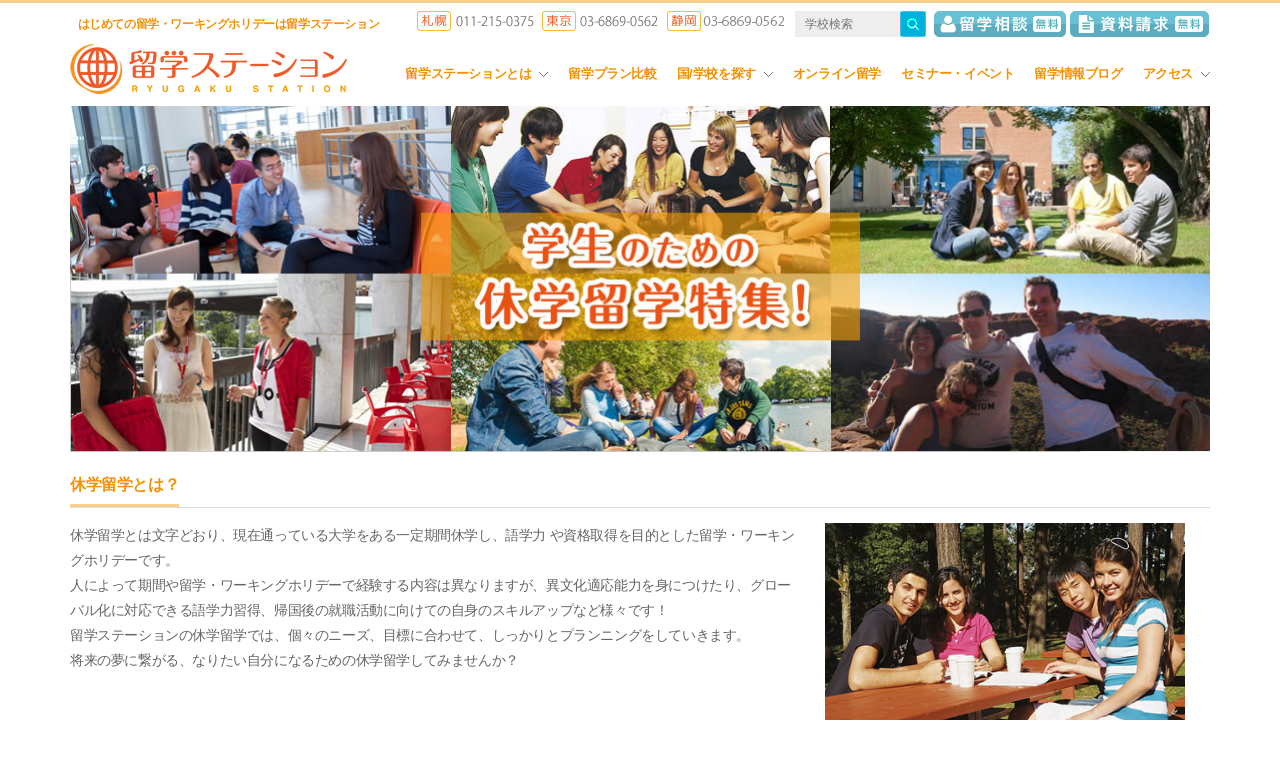

--- FILE ---
content_type: text/html; charset=UTF-8
request_url: http://testrs.hptest.work/kyugaku-ryugaku/
body_size: 15523
content:

<!DOCTYPE html>
<html lang="ja">

<head>
	<meta charset="UTF-8">
	<title>学生のための休学留学特集 ｜はじめての留学・ワーキングホリデーは留学ステーション	</title>
	<meta name="keywords" content="札幌 留学,留学エージェント,ワーキングホリデー,静岡 留学,留学セミナー,オンライン留学,留学カウンセリング,留学相談,短期留学,語学留学">
	<meta name="viewport"
		content="width=device-width,initial-scale=1.0,minimum-scale=1.0,maximum-scale=1.0,user-scalable=no">

	<!-- Google Tag Manager -->
	<script>
		(function(w, d, s, l, i) {
			w[l] = w[l] || [];
			w[l].push({
				'gtm.start': new Date().getTime(),
				event: 'gtm.js'
			});
			var f = d.getElementsByTagName(s)[0],
				j = d.createElement(s),
				dl = l != 'dataLayer' ? '&l=' + l : '';
			j.async = true;
			j.src =
				'https://www.googletagmanager.com/gtm.js?id=' + i + dl;
			f.parentNode.insertBefore(j, f);
		})(window, document, 'script', 'dataLayer', 'GTM-T9T5BF6');
	</script>
	<!-- End Google Tag Manager -->


	<meta name='robots' content='noindex, nofollow' />

	<!-- This site is optimized with the Yoast SEO plugin v19.13 - https://yoast.com/wordpress/plugins/seo/ -->
	<meta name="twitter:card" content="summary_large_image" />
	<meta name="twitter:title" content="学生のための休学留学特集 ｜はじめての留学・ワーキングホリデーは留学ステーション" />
	<script type="application/ld+json" class="yoast-schema-graph">{"@context":"https://schema.org","@graph":[{"@type":"WebPage","@id":"http://testrs.hptest.work/kyugaku-ryugaku/","url":"http://testrs.hptest.work/kyugaku-ryugaku/","name":"学生のための休学留学特集 ｜はじめての留学・ワーキングホリデーは留学ステーション","isPartOf":{"@id":"https://testrs.hptest.work/#website"},"datePublished":"2015-08-27T08:12:48+00:00","dateModified":"2015-08-27T08:13:19+00:00","breadcrumb":{"@id":"http://testrs.hptest.work/kyugaku-ryugaku/#breadcrumb"},"inLanguage":"ja","potentialAction":[{"@type":"ReadAction","target":["http://testrs.hptest.work/kyugaku-ryugaku/"]}]},{"@type":"BreadcrumbList","@id":"http://testrs.hptest.work/kyugaku-ryugaku/#breadcrumb","itemListElement":[{"@type":"ListItem","position":1,"name":"ホーム","item":"https://testrs.hptest.work/"},{"@type":"ListItem","position":2,"name":"学生のための休学留学特集"}]},{"@type":"WebSite","@id":"https://testrs.hptest.work/#website","url":"https://testrs.hptest.work/","name":"留学ステーション","description":"はじめての留学・ワーキングホリデーは留学ステーション","potentialAction":[{"@type":"SearchAction","target":{"@type":"EntryPoint","urlTemplate":"https://testrs.hptest.work/?s={search_term_string}"},"query-input":"required name=search_term_string"}],"inLanguage":"ja"}]}</script>
	<!-- / Yoast SEO plugin. -->


<link rel='dns-prefetch' href='//ajax.googleapis.com' />
<link rel='stylesheet' id='sbi_styles-css' href='http://testrs.hptest.work/wp-content/plugins/instagram-feed/css/sbi-styles.min.css?ver=6.5.1' type='text/css' media='all' />
<link rel='stylesheet' id='wp-block-library-css' href='http://testrs.hptest.work/wp-includes/css/dist/block-library/style.min.css?ver=6.6.4' type='text/css' media='all' />
<style id='classic-theme-styles-inline-css' type='text/css'>
/*! This file is auto-generated */
.wp-block-button__link{color:#fff;background-color:#32373c;border-radius:9999px;box-shadow:none;text-decoration:none;padding:calc(.667em + 2px) calc(1.333em + 2px);font-size:1.125em}.wp-block-file__button{background:#32373c;color:#fff;text-decoration:none}
</style>
<style id='global-styles-inline-css' type='text/css'>
:root{--wp--preset--aspect-ratio--square: 1;--wp--preset--aspect-ratio--4-3: 4/3;--wp--preset--aspect-ratio--3-4: 3/4;--wp--preset--aspect-ratio--3-2: 3/2;--wp--preset--aspect-ratio--2-3: 2/3;--wp--preset--aspect-ratio--16-9: 16/9;--wp--preset--aspect-ratio--9-16: 9/16;--wp--preset--color--black: #000000;--wp--preset--color--cyan-bluish-gray: #abb8c3;--wp--preset--color--white: #ffffff;--wp--preset--color--pale-pink: #f78da7;--wp--preset--color--vivid-red: #cf2e2e;--wp--preset--color--luminous-vivid-orange: #ff6900;--wp--preset--color--luminous-vivid-amber: #fcb900;--wp--preset--color--light-green-cyan: #7bdcb5;--wp--preset--color--vivid-green-cyan: #00d084;--wp--preset--color--pale-cyan-blue: #8ed1fc;--wp--preset--color--vivid-cyan-blue: #0693e3;--wp--preset--color--vivid-purple: #9b51e0;--wp--preset--gradient--vivid-cyan-blue-to-vivid-purple: linear-gradient(135deg,rgba(6,147,227,1) 0%,rgb(155,81,224) 100%);--wp--preset--gradient--light-green-cyan-to-vivid-green-cyan: linear-gradient(135deg,rgb(122,220,180) 0%,rgb(0,208,130) 100%);--wp--preset--gradient--luminous-vivid-amber-to-luminous-vivid-orange: linear-gradient(135deg,rgba(252,185,0,1) 0%,rgba(255,105,0,1) 100%);--wp--preset--gradient--luminous-vivid-orange-to-vivid-red: linear-gradient(135deg,rgba(255,105,0,1) 0%,rgb(207,46,46) 100%);--wp--preset--gradient--very-light-gray-to-cyan-bluish-gray: linear-gradient(135deg,rgb(238,238,238) 0%,rgb(169,184,195) 100%);--wp--preset--gradient--cool-to-warm-spectrum: linear-gradient(135deg,rgb(74,234,220) 0%,rgb(151,120,209) 20%,rgb(207,42,186) 40%,rgb(238,44,130) 60%,rgb(251,105,98) 80%,rgb(254,248,76) 100%);--wp--preset--gradient--blush-light-purple: linear-gradient(135deg,rgb(255,206,236) 0%,rgb(152,150,240) 100%);--wp--preset--gradient--blush-bordeaux: linear-gradient(135deg,rgb(254,205,165) 0%,rgb(254,45,45) 50%,rgb(107,0,62) 100%);--wp--preset--gradient--luminous-dusk: linear-gradient(135deg,rgb(255,203,112) 0%,rgb(199,81,192) 50%,rgb(65,88,208) 100%);--wp--preset--gradient--pale-ocean: linear-gradient(135deg,rgb(255,245,203) 0%,rgb(182,227,212) 50%,rgb(51,167,181) 100%);--wp--preset--gradient--electric-grass: linear-gradient(135deg,rgb(202,248,128) 0%,rgb(113,206,126) 100%);--wp--preset--gradient--midnight: linear-gradient(135deg,rgb(2,3,129) 0%,rgb(40,116,252) 100%);--wp--preset--font-size--small: 13px;--wp--preset--font-size--medium: 20px;--wp--preset--font-size--large: 36px;--wp--preset--font-size--x-large: 42px;--wp--preset--spacing--20: 0.44rem;--wp--preset--spacing--30: 0.67rem;--wp--preset--spacing--40: 1rem;--wp--preset--spacing--50: 1.5rem;--wp--preset--spacing--60: 2.25rem;--wp--preset--spacing--70: 3.38rem;--wp--preset--spacing--80: 5.06rem;--wp--preset--shadow--natural: 6px 6px 9px rgba(0, 0, 0, 0.2);--wp--preset--shadow--deep: 12px 12px 50px rgba(0, 0, 0, 0.4);--wp--preset--shadow--sharp: 6px 6px 0px rgba(0, 0, 0, 0.2);--wp--preset--shadow--outlined: 6px 6px 0px -3px rgba(255, 255, 255, 1), 6px 6px rgba(0, 0, 0, 1);--wp--preset--shadow--crisp: 6px 6px 0px rgba(0, 0, 0, 1);}:where(.is-layout-flex){gap: 0.5em;}:where(.is-layout-grid){gap: 0.5em;}body .is-layout-flex{display: flex;}.is-layout-flex{flex-wrap: wrap;align-items: center;}.is-layout-flex > :is(*, div){margin: 0;}body .is-layout-grid{display: grid;}.is-layout-grid > :is(*, div){margin: 0;}:where(.wp-block-columns.is-layout-flex){gap: 2em;}:where(.wp-block-columns.is-layout-grid){gap: 2em;}:where(.wp-block-post-template.is-layout-flex){gap: 1.25em;}:where(.wp-block-post-template.is-layout-grid){gap: 1.25em;}.has-black-color{color: var(--wp--preset--color--black) !important;}.has-cyan-bluish-gray-color{color: var(--wp--preset--color--cyan-bluish-gray) !important;}.has-white-color{color: var(--wp--preset--color--white) !important;}.has-pale-pink-color{color: var(--wp--preset--color--pale-pink) !important;}.has-vivid-red-color{color: var(--wp--preset--color--vivid-red) !important;}.has-luminous-vivid-orange-color{color: var(--wp--preset--color--luminous-vivid-orange) !important;}.has-luminous-vivid-amber-color{color: var(--wp--preset--color--luminous-vivid-amber) !important;}.has-light-green-cyan-color{color: var(--wp--preset--color--light-green-cyan) !important;}.has-vivid-green-cyan-color{color: var(--wp--preset--color--vivid-green-cyan) !important;}.has-pale-cyan-blue-color{color: var(--wp--preset--color--pale-cyan-blue) !important;}.has-vivid-cyan-blue-color{color: var(--wp--preset--color--vivid-cyan-blue) !important;}.has-vivid-purple-color{color: var(--wp--preset--color--vivid-purple) !important;}.has-black-background-color{background-color: var(--wp--preset--color--black) !important;}.has-cyan-bluish-gray-background-color{background-color: var(--wp--preset--color--cyan-bluish-gray) !important;}.has-white-background-color{background-color: var(--wp--preset--color--white) !important;}.has-pale-pink-background-color{background-color: var(--wp--preset--color--pale-pink) !important;}.has-vivid-red-background-color{background-color: var(--wp--preset--color--vivid-red) !important;}.has-luminous-vivid-orange-background-color{background-color: var(--wp--preset--color--luminous-vivid-orange) !important;}.has-luminous-vivid-amber-background-color{background-color: var(--wp--preset--color--luminous-vivid-amber) !important;}.has-light-green-cyan-background-color{background-color: var(--wp--preset--color--light-green-cyan) !important;}.has-vivid-green-cyan-background-color{background-color: var(--wp--preset--color--vivid-green-cyan) !important;}.has-pale-cyan-blue-background-color{background-color: var(--wp--preset--color--pale-cyan-blue) !important;}.has-vivid-cyan-blue-background-color{background-color: var(--wp--preset--color--vivid-cyan-blue) !important;}.has-vivid-purple-background-color{background-color: var(--wp--preset--color--vivid-purple) !important;}.has-black-border-color{border-color: var(--wp--preset--color--black) !important;}.has-cyan-bluish-gray-border-color{border-color: var(--wp--preset--color--cyan-bluish-gray) !important;}.has-white-border-color{border-color: var(--wp--preset--color--white) !important;}.has-pale-pink-border-color{border-color: var(--wp--preset--color--pale-pink) !important;}.has-vivid-red-border-color{border-color: var(--wp--preset--color--vivid-red) !important;}.has-luminous-vivid-orange-border-color{border-color: var(--wp--preset--color--luminous-vivid-orange) !important;}.has-luminous-vivid-amber-border-color{border-color: var(--wp--preset--color--luminous-vivid-amber) !important;}.has-light-green-cyan-border-color{border-color: var(--wp--preset--color--light-green-cyan) !important;}.has-vivid-green-cyan-border-color{border-color: var(--wp--preset--color--vivid-green-cyan) !important;}.has-pale-cyan-blue-border-color{border-color: var(--wp--preset--color--pale-cyan-blue) !important;}.has-vivid-cyan-blue-border-color{border-color: var(--wp--preset--color--vivid-cyan-blue) !important;}.has-vivid-purple-border-color{border-color: var(--wp--preset--color--vivid-purple) !important;}.has-vivid-cyan-blue-to-vivid-purple-gradient-background{background: var(--wp--preset--gradient--vivid-cyan-blue-to-vivid-purple) !important;}.has-light-green-cyan-to-vivid-green-cyan-gradient-background{background: var(--wp--preset--gradient--light-green-cyan-to-vivid-green-cyan) !important;}.has-luminous-vivid-amber-to-luminous-vivid-orange-gradient-background{background: var(--wp--preset--gradient--luminous-vivid-amber-to-luminous-vivid-orange) !important;}.has-luminous-vivid-orange-to-vivid-red-gradient-background{background: var(--wp--preset--gradient--luminous-vivid-orange-to-vivid-red) !important;}.has-very-light-gray-to-cyan-bluish-gray-gradient-background{background: var(--wp--preset--gradient--very-light-gray-to-cyan-bluish-gray) !important;}.has-cool-to-warm-spectrum-gradient-background{background: var(--wp--preset--gradient--cool-to-warm-spectrum) !important;}.has-blush-light-purple-gradient-background{background: var(--wp--preset--gradient--blush-light-purple) !important;}.has-blush-bordeaux-gradient-background{background: var(--wp--preset--gradient--blush-bordeaux) !important;}.has-luminous-dusk-gradient-background{background: var(--wp--preset--gradient--luminous-dusk) !important;}.has-pale-ocean-gradient-background{background: var(--wp--preset--gradient--pale-ocean) !important;}.has-electric-grass-gradient-background{background: var(--wp--preset--gradient--electric-grass) !important;}.has-midnight-gradient-background{background: var(--wp--preset--gradient--midnight) !important;}.has-small-font-size{font-size: var(--wp--preset--font-size--small) !important;}.has-medium-font-size{font-size: var(--wp--preset--font-size--medium) !important;}.has-large-font-size{font-size: var(--wp--preset--font-size--large) !important;}.has-x-large-font-size{font-size: var(--wp--preset--font-size--x-large) !important;}
:where(.wp-block-post-template.is-layout-flex){gap: 1.25em;}:where(.wp-block-post-template.is-layout-grid){gap: 1.25em;}
:where(.wp-block-columns.is-layout-flex){gap: 2em;}:where(.wp-block-columns.is-layout-grid){gap: 2em;}
:root :where(.wp-block-pullquote){font-size: 1.5em;line-height: 1.6;}
</style>
<link rel='stylesheet' id='contact-form-7-css' href='http://testrs.hptest.work/wp-content/plugins/contact-form-7/includes/css/styles.css?ver=5.7.2' type='text/css' media='all' />
<link rel='stylesheet' id='jquery-ui-theme-css' href='http://ajax.googleapis.com/ajax/libs/jqueryui/1.11.4/themes/smoothness/jquery-ui.min.css?ver=1.11.4' type='text/css' media='all' />
<link rel='stylesheet' id='jquery-ui-timepicker-css' href='http://testrs.hptest.work/wp-content/plugins/contact-form-7-datepicker/js/jquery-ui-timepicker/jquery-ui-timepicker-addon.min.css?ver=6.6.4' type='text/css' media='all' />
<link rel='stylesheet' id='wp-pagenavi-css' href='http://testrs.hptest.work/wp-content/plugins/wp-pagenavi/pagenavi-css.css?ver=2.70' type='text/css' media='all' />
<link rel='stylesheet' id='tablepress-default-css' href='http://testrs.hptest.work/wp-content/plugins/tablepress/css/build/default.css?ver=2.4.2' type='text/css' media='all' />
<link rel='stylesheet' id='cf7cf-style-css' href='http://testrs.hptest.work/wp-content/plugins/cf7-conditional-fields/style.css?ver=2.4.15' type='text/css' media='all' />
<script type="text/javascript" src="http://testrs.hptest.work/js/jquery-1.11.0.min.js?ver=6.6.4" id="jquery-js"></script>
<link rel='shortlink' href='http://testrs.hptest.work/?p=2841' />

	<link rel="shortcut icon"
		href="http://testrs.hptest.work/wp-content/themes/ryugaku-station/images/favicon.ico">
	<link href="https://fonts.googleapis.com/earlyaccess/roundedmplus1c.css" rel="stylesheet" />
	<link rel="stylesheet" href="/css/bootstrap.min.css" type="text/css" media="all">
	<link rel="stylesheet" href="/css/bootstrap-theme.min.css" type="text/css" media="all">
	
	<link rel="stylesheet" href="/css/ryugaku_station6.css" type="text/css" media="all">
	<link rel="stylesheet"
		href="http://testrs.hptest.work/wp-content/themes/ryugaku-station/common/css/ryugaku_common.css"
		type="text/css" media="all" />


	<link rel="stylesheet" href="/js/bxslider/jquery.bxslider.css">
	<script src="/js/bxslider/jquery.bxslider.min.js"></script>
		<script src="/js/bootstrap.min.js"></script>
	<script src="/js/heightLine.js"></script>

	<!--[if lt IE 9]>
	<script src="/js/html5shiv.js"></script>
	<script src="/js/respond.min.js"></script>
	<![endif]-->


	<meta property="og:title"
		content="留学ステーション" />
	<meta property="og:type" content="website" />
	<meta property="og:url"
		content="http://testrs.hptest.work" />
	<meta property="og:image"
		content="http://testrs.hptest.work/wp-content/themes/ryugaku-station/common/img/logo.png" />
	<meta property="og:description"
		content="はじめての留学・ワーキングホリデーは留学ステーション" />

</head>

<body class="page-template page-template-page-kyugaku-ryugaku page-template-page-kyugaku-ryugaku-php page page-id-2841">
	<!-- Google Tag Manager (noscript) -->
	<noscript><iframe src="https://www.googletagmanager.com/ns.html?id=GTM-T9T5BF6" height="0" width="0"
			style="display:none;visibility:hidden"></iframe></noscript>
	<!-- End Google Tag Manager (noscript) -->

	<header id="header" class="">
		<div class="container ">
			<p class="copy">はじめての留学・ワーキングホリデーは留学ステーション</p>


			<a href="/" class="logo"><img src="/img/hd_logo.png" alt="留学ステーション"></a>

			<div class="tel">
				<ul>
					<li><a href="tel:0112150375"><img src="/img/sapporo_tel.png" alt="札幌：011-215-0375"></a></li>
					<li><a href="tel:0368980562"><img src="/img/tokyo_tel.png" alt="東京：03-6869-0562"></a></li>
					<li><a href="tel:0368690562"><img src="/img/shizuoka_tel3.png" alt="静岡：03-6869-0562"></a></li>
				</ul>
			</div>

			<div class="searchbox">
				<form method="get" id="search"
					action="http://testrs.hptest.work">
					<input type="text" class="text" name="s" id="s" placeholder="学校検索" />
					<button type="submit" class="submit"><img alt="検索" src="/img/btn_search.png"></button>
				</form>


			</div>

			<ul class=hd_contact>
				<li><a href="/counseling/"><img src="/img/btn_counseling.png" alt="無料留学相談"></a></li>
				<li><a href="/brochure/"><img src="/img/btn_brochure.png" alt="無料資料請求"></a></li>
			</ul>

			<nav class="navbar ">
				<div class="navbar-header visible-xs">
					<a href="#" class=" " data-toggle="collapse" data-target="#navbar-menu" aria-expanded="false">
						<img src="/img/btn_menu.png" alt="メニュー">
					</a>
					<a href="/counseling/"><img src="/img/btn_counseling.png" alt="無料留学相談"></a>
					<a href="/brochure/"><img src="/img/btn_brochure.png" alt="無料資料請求"></a>
				</div>

				<div class="collapse navbar-collapse" id="navbar-menu">
					<ul class="nav navbar-nav" id="menu">
						<li class="dropdown about">
						<a href="/about/" class="dropdown-toggle" data-toggle="dropdown">留学ステーションとは<span class="caret"></span></a>
						<ul class="dropdown-menu">
							<li><a href="/about/">留学ステーションについて</a></li>
							<li><a href="/choice/">留学ステーションが選ばれる5つの理由</a></li>
							<li><a href="/company/">運営団体</a></li>
						</ul>
					</li>
						<!-- <li><a href="/about/">留学ステーションとは</a></li> -->
						<li><a href="/visa/">留学プラン比較</a></li>
                        
                        <li class="dropdown area">
                        <a href="/category/area/" class="dropdown-toggle" data-toggle="dropdown">国/学校を探す<span class="caret"></span></a>
						<ul class="dropdown-menu">
							<li><a href="/category/area/">留学国を選ぶ</a></li>
							<li><a href="/?s=">語学学校を探す</a></li>
						</ul>
                        </li>
                        
						<!-- <li><a href="/category/area/">留学国を選ぶ</a>

							<a href="/category/area/" class="dropdown-toggle" data-toggle="dropdown">留学国を選ぶ<!<span class="caret"></span></a>
						<ul class="dropdown-menu">

							<li><a href="/category/area/canada/">カナダ</a></li>
							<li><a href="/category/area/australia/">オーストラリア</a></li>
							<li><a href="/category/area/usa">アメリカ</a></li>
							<li><a href="/category/area/newzealand/">ニュージーランド</a></li>
							<li><a href="/category/area/uk/">イギリス</a></li>
							<li><a href="/category/area/malta/">マルタ</a></li>
							<li><a href="/category/area/philippines/">フィリピン</a></li>
							<li><a href="/category/area/">全ての国を見る</a></li>

						</ul>
						</li>
						<li class=" school">
							<a href="/?s=">語学学校を探す</a>
						</li> -->
						<li><a href="/online_ryugaku/">オンライン留学</a></li>
						<li><a href="/seminar/">セミナー・イベント</a></li>
						<li><a href="/blog/">留学情報ブログ</a></li>
						<!-- <li class="dropdown blog">
						<a href="#" class="dropdown-toggle" data-toggle="dropdown">ブログ<span class="caret"></span></a>
						<ul class="dropdown-menu">
							<li><a href="/blog/">全てを見る</a></li>
							<li><a href="/blog-cat/school/">世界の語学学校紹介</a></li>
							<li><a href="/blog-cat/city/">国・都市情報</a></li>
							<li><a href="/blog-cat/english/">英語上達のコツ</a></li>
							<li><a href="/blog-cat/kuchikomi/">留学ステーション口コミ</a></li>
						</ul>
					</li> -->
						<li class="dropdown access">
							<a href="#" class="dropdown-toggle" data-toggle="dropdown">アクセス<span
									class="caret"></span></a>
							<ul class="dropdown-menu">
								<li><a href="/sapporo/">札幌</a></li>
								<li><a href="/tokyo/">東京</a></li>
								<li><a href="/shizuoka/">静岡</a></li>
							</ul>
						</li>
					</ul>

				</div>
			</nav>
		</div>
	</header>	<article id="kyugakuryugaku">
		<div class="post container" id="kyugakuryugaku">
			<h1><img src="/img/kyugaku-ryugaku/main_kyugakuryugaku.jpg" alt="学生のための休学留学特集" class="hidden-xs">
				<img src="/img/kyugaku-ryugaku/main_kyugakuryugaku_sm.jpg" alt="学生のための休学留学特集" class="visible-xs"></h1>

			<section class="section">
				<h2 class="title"><span>休学留学とは？</span></h2>

				<div class="row">
					<div class="col-sm-8">
						<p>休学留学とは文字どおり、現在通っている大学をある一定期間休学し、語学力 や資格取得を目的とした留学・ワーキングホリデーです。<br>
							人によって期間や留学・ワーキングホリデーで経験する内容は異なりますが、異文化適応能力を身につけたり、グローバル化に対応できる語学力習得、帰国後の就職活動に向けての自身のスキルアップなど様々です！<br>
							留学ステーションの休学留学では、個々のニーズ、目標に合わせて、しっかりとプランニングをしていきます。<br>
							将来の夢に繋がる、なりたい自分になるための休学留学してみませんか？</p>
					</div>
					<div class="col-sm-4 img"><img src="/img/kyugaku-ryugaku/img_01.jpg"></div>
				</div>
			</section>

			<section class="section">
				<h2 class="title"><span>休学して留学に行くメリットは？</span></h2>

				<div class="row">
					<div class="col-sm-8">
						<ul class="point">
							<li>休学(長期)留学で語学+αで専門知識・資格取得が出来る！</li>
							<li>自分の目的や希望にあった学校でオーダーメイド留学</li>
							<li>TOEIC高得点(700–900)取得で帰国後の就職活動も安心</li>
							<li>留学先の世界各 地のクラスメイトが将来のビジネスパートナー</li>
							<li>インターンシッ プやボランティアで英語で就労体験</li>
						</ul>
					</div>
					<div class="col-sm-4 img hidden-xs"><img src="/img/kyugaku-ryugaku/img_02.jpg"></div>
				</div>
			</section>

			<section class="section">
				<h2 class="title"><span>休学留学で出来ること</span></h2>

				<div class="row">
					<div class="col-sm-6">
						<h3 class="plantitle">留学期間：6ヶ月プラン</h3>

						<div class="row">
							<div class="col-sm-8 heightLine-plan">
								<p class="skill">英語力：初級～初中級</p>
								<h4>語学留学</h4>

								<p>語学学校に通い語学力UPが最大の目的となります。レベルに応じて、TOEICやIELTSなどの試験対策コースに進むことが可能となります。</p>
							</div>
							<div class="col-sm-4 img hidden-xs"><img src="/img/kyugaku-ryugaku/plan_01.jpg"></div>

							<div class="col-sm-8 heightLine-plan">
								<p class="skill">英語力：中級以上</p>
								<h4>語学+専門コース（資格取得）</h4>

								<p>語学+αで専門コースや資格取得を目指す事が可能です。<br>
									じっくり語学を学びたい方には各試験対策コース等も選択していただけます。</p>
							</div>
							<div class="col-sm-4 img hidden-xs"><img src="/img/kyugaku-ryugaku/plan_02.jpg"></div>
						</div>
					</div>
					<div class="col-sm-6">
						<h3 class="plantitle">留学期間：1年プラン</h3>

						<div class="row">
							<div class="col-sm-8 heightLine-plan">
								<p class="skill">英語力：初級～初中級</p>
								<h4>語学留学</h4>

								<p>最初は一般英語コースで基礎を学び、レベルに応じてビジネス英語や試験対策コース、資格取得コースに変更が可能です。またワーキングホリデービザを利用して語学取得+有給インターンシップをするのも人気となっています。</p>
							</div>
							<div class="col-sm-4 img hidden-xs"><img src="/img/kyugaku-ryugaku/plan_03.jpg"></div>

							<div class="col-sm-8 heightLine-plan"><p class="skill">英語力：中級以上</p>
								<h4>語学+専門コース（資格取得）</h4>

								<p>資格取得はもちろんのこと、国際的認知度のあるCertificateやDiplomaの取得を目指せます。ワーキングホリデービザを利用しての有給インターンシップも可能です。</p>
							</div>
							<div class="col-sm-4 img hidden-xs"><img src="/img/kyugaku-ryugaku/plan_04.jpg"></div>
						</div>
					</div>
				</div>
			</section>

			<section class="section">
				<h2 class="title"><span>体験談</span></h2>

				<div class="row voice">
					<div class="col-sm-4 img"><img src="/img/kyugaku-ryugaku/voice_01.jpg" alt="平川大樹さん"></div>
					<div class="col-sm-8">
						<h3 class="voice">平川 大樹さん
							<small>(20歳)</small>
						</h3>
						<p>渡航先：オーストラリア／ カナダ<br>
							留学期間：1年間／1ヶ月<br>
							ビザ：学生ビザ／観光ビザ</p>
					</div>
				</div>

				<div class="episode">
					<h3>留学ステーションのセミナー、カウンセリングはいかがでしたか？</h3>
					<img src="/img/kyugaku-ryugaku/voice_02.jpg" class="ptr">

					<p>北海道の人にも留学という道を作るために自ら起業されて、地元の戻り、地域密着型のサポートが凄いです。<br>
						留学に行く前の英語力ゼ ロで『I am baseball.』 と言っていたという人が海外で就職、今はこうして留学のカウンセリングをしているのだから人生は何が起こるか分からないと思います。笑
					</p>

					<div class="cl"></div>

					<h3>休学留学を通じて英語学習面で最もためになったことはなんですか？</h3>
					<img src="/img/kyugaku-ryugaku/voice_03.jpg" class="ptr">

					<p>当時通っていた語学学校でやっていたトーキングコンテストというコンテストに参加したこと。留学２ヶ月目の何も英語が話せない状態で何人の地元の方と会話ができるかを競うものでした。<br>
						日本を出発する前からこのコン テストで優勝することが目標で、３週間で７７人と会話し優勝しました。<br>
						<strong>片言でも同じ文章を繰り返し口に出しているうちに自然と英語が口から出る</strong>よ うになり、地元の方の英語を聞いているうちにリスニングも一気に出来るようになりました。道に迷ったふりをして道を地元の方に聞 いたりしていました。
					</p>

					<div class="cl"></div>

					<h3>帰国後は休学留学の経験をどのように活かしていますか？</h3>
					<img src="/img/kyugaku-ryugaku/voice_04.jpg" class="ptr">

					<p>帰国後は海外にたくさん旅行に行くようになったり、留学つながりで世界中にたくさんの友人が出来ました。<strong><br>
							今勤めている会社も休学留学していた経験を高く 評価してくださり、内定を頂くことが出来ました。今後は海外から商品の買い付けなどを任される部署</strong>に付くので今からそれが楽しみで仕方ないです。
					</p>

					<div class="cl"></div>

					<h3>これから休学留学する方へアドバイスをお願いします!</h3>
					<img src="/img/kyugaku-ryugaku/voice_05.jpg" class="ptr">

					<p>留学を決意するのはとても難しいことだと思います。<strong>僕自身も決断する勇気が出ずにずっと悩みました。しかし、思い切って決断し、たくさん留学で成長することが出来たので今ではあの時に強引に決断してほんとうによかっ たと思います。</strong><br>
						今の自分があるのは留学のおかげだと言えます。ほんとうです。<br>
						ですが、<strong>ただ海外に行けばいいのではなく目的・目標を しっかり持ってそれに向かって努力することが大事です。</strong><br>
						そうすればきっと実り多い留学lifeを過ごせると思いますので、まずは留学に行くという決断をしてみてはいかがでしょうか。</p>

					<div class="cl"></div>
				</div>

			</section>

			<section class="section palselect">
				<h2 class="title"><span>国別留学ビザ情報</span></h2>

				<div class="row">
					<div class="col-sm-6">
						<div class="row">
							<div class="col-xs-4"><img src="/img/kyugaku-ryugaku/canada.jpg"></div>
							<div class="col-xs-8">
								<h3>
									<a href="/category/area/canada/"><img src="/img/flag_canada.png" alt="カナダ" class="flag"/>カナダ</a>
								</h3>

								<p>6ヶ月以上留学する場合は学生ビザの申請が必要です。<br>
									ワーキングホリデービザの場合は6ヶ月まで就学可能です。<br>
									<a href="/category/area/canada/" class="btn_more">カナダ留学詳細はこちら</a></p>
							</div>
						</div>
					</div>

					<div class="col-sm-6">
						<div class="row">
							<div class="col-xs-4"><img src="/img/kyugaku-ryugaku/australia.jpg"></div>
							<div class="col-xs-8">
								<h3>
									<a href="/category/area/canada/"><img src="/img/flag_australia.png" alt="オーストラリア" class="flag"/>オーストラリア</a>
								</h3>

								<p>3ヶ月以上留学する場合は学生ビザの申請が必要です。<br>
									ワーキングホリデービザの場合は4ヶ月まで就学可能です。<br>
									<a href="/category/area/australia/" class="btn_more">オーストラリア留学詳細はこちら</a></p>
							</div>
						</div>
					</div>

					<div class="col-sm-6">
						<div class="row">
							<div class="col-xs-4"><img src="/img/kyugaku-ryugaku/newzealand.jpg"></div>
							<div class="col-xs-8">
								<h3>
									<a href="/category/area/newzealand/"><img src="/img/flag_newzealand.png" alt="ニュージーランド" class="flag"/>ニュージーランド</a>
								</h3>

								<p>3ヶ月以上留学する場合は学生ビザの申請が必要です。<br>
									ワーキングホリデービザは6ヶ月まで就学が可能です。<br>
									<a href="/category/area/newzealand/" class="btn_more">ニュージーランド留学詳細はこちら</a></p>
							</div>
						</div>
					</div>

					<div class="col-sm-6">
						<div class="row">
							<div class="col-xs-4"><img src="/img/kyugaku-ryugaku/usa.jpg"></div>
							<div class="col-xs-8">
								<h3><a href="/category/area/usa/"><img src="/img/flag_usa.png" alt="アメリカ" class="flag"/>アメリカ</a>
								</h3>

								<p>3ヶ月以上留学する場合は学生ビザの申請が必要です。<br>
									しかし3ヶ月を超えない場合でも週18時間以上の授業数なら学生ビザ申請が必要です。<br>
									<a href="/category/area/usa/" class="btn_more">アメリカ留学詳細はこちら</a></p>
							</div>
						</div>
					</div>


					<div class="col-sm-6">
						<div class="row">
							<div class="col-xs-4"><img src="/img/kyugaku-ryugaku/uk.jpg"></div>
							<div class="col-xs-8">
								<h3><a href="/category/area/uk/"><img src="/img/flag_uk.png" alt="イギリス" class="flag"/>イギリス</a>
								</h3>

								<p>6ヶ月以上留学する場合は英語力の証明と学生ビザの申請が必要です。<br>
									但し、6ヶ月以上11ヶ月までのビザであれば英語力の証明は必要ありません。ワーキングホリデービザの場合の就学は無期限です。<br>
									<a href="/category/area/uk/" class="btn_more">イギリス留学詳細はこちら</a></p>
							</div>
						</div>
					</div>


				</div>

			</section>

			<section>
				<h2 class="title"><span>お問い合せはこちら</span></h2>

				<p>無料留学相談も札幌、東京、静岡で受け付けています。</p>

				<div id="form"><div class="wpcf7 no-js" id="wpcf7-f2044-o1" lang="ja" dir="ltr">
<div class="screen-reader-response"><p role="status" aria-live="polite" aria-atomic="true"></p> <ul></ul></div>
<form action="/kyugaku-ryugaku/#wpcf7-f2044-o1" method="post" class="wpcf7-form init" aria-label="コンタクトフォーム" novalidate="novalidate" data-status="init">
<div style="display: none;">
<input type="hidden" name="_wpcf7" value="2044" />
<input type="hidden" name="_wpcf7_version" value="5.7.2" />
<input type="hidden" name="_wpcf7_locale" value="ja" />
<input type="hidden" name="_wpcf7_unit_tag" value="wpcf7-f2044-o1" />
<input type="hidden" name="_wpcf7_container_post" value="0" />
<input type="hidden" name="_wpcf7_posted_data_hash" value="" />
<input type="hidden" name="_wpcf7cf_hidden_group_fields" value="[]" />
<input type="hidden" name="_wpcf7cf_hidden_groups" value="[]" />
<input type="hidden" name="_wpcf7cf_visible_groups" value="[]" />
<input type="hidden" name="_wpcf7cf_repeaters" value="[]" />
<input type="hidden" name="_wpcf7cf_steps" value="{}" />
<input type="hidden" name="_wpcf7cf_options" value="{&quot;form_id&quot;:2044,&quot;conditions&quot;:[],&quot;settings&quot;:{&quot;animation&quot;:&quot;yes&quot;,&quot;animation_intime&quot;:200,&quot;animation_outtime&quot;:200,&quot;conditions_ui&quot;:&quot;normal&quot;,&quot;notice_dismissed&quot;:false}}" />
</div>
<p><script>document.addEventListener('wpcf7mailsent',function(event){location='https://testrs.hptest.work/brochure/thanks/';},false);</script><br />
<input type="hidden" class="wpcf7-form-control wpcf7-hidden" name="school-title" placeholder="" value="学生のための休学留学特集" />
</p>
<div class="form-horizontal">
	<div class="form-group">
		<p><label class="col-sm-4 col-md-3 control-label" for="f_name">お名前<span class="label label-warning">必須</span></label>
		</p>
		<div class="col-sm-5">
			<p><span class="wpcf7-form-control-wrap" data-name="your-name"><input size="40" class="wpcf7-form-control wpcf7-text wpcf7-validates-as-required form-control" id="f_name" aria-required="true" aria-invalid="false" placeholder="（例）留学 太郎" value="" type="text" name="your-name" /></span>
			</p>
		</div>
	</div>
	<div class="form-group">
		<p><label class="col-sm-4 col-md-3 control-label" for="f_furigana">フリガナ<span class="label label-warning">必須</span></label>
		</p>
		<div class="col-sm-5">
			<p><span class="wpcf7-form-control-wrap" data-name="furigana"><input size="40" class="wpcf7-form-control wpcf7-text wpcf7-validates-as-required form-control" id="f_furigana" aria-required="true" aria-invalid="false" placeholder="（例）リュウガク タロウ" value="" type="text" name="furigana" /></span>
			</p>
		</div>
	</div>
	<div class="form-group">
		<p><label class="col-sm-4 col-md-3 control-label" for="zip">郵便番号<span class="label label-warning">必須</span></label>
		</p>
		<div class="col-sm-5">
			<p><span class="wpcf7-form-control-wrap" data-name="zip"><input size="40" class="wpcf7-form-control wpcf7-text wpcf7-validates-as-required form-control" id="zip" aria-required="true" aria-invalid="false" placeholder="（例）123-4567" value="" type="text" name="zip" /></span><button id="zip2addr_btn" class="btn btn-default">住所自動入力</button>
			</p>
		</div>
	</div>
	<div class="form-group">
		<p><label class="col-sm-4 col-md-3 control-label" for="address">住所<span class="label label-warning">必須</span></label>
		</p>
		<div class="col-sm-5">
			<p><span class="wpcf7-form-control-wrap" data-name="address"><input size="40" class="wpcf7-form-control wpcf7-text wpcf7-validates-as-required form-control" aria-required="true" aria-invalid="false" placeholder="（例）東京都 渋谷区 渋谷 1-23 マンション123" value="" type="text" name="address" /></span>
			</p>
		</div>
	</div>
	<div class="form-group">
		<p><label class="col-sm-4 col-md-3 control-label" for="email">メールアドレス<span class="label label-warning">必須</span></label>
		</p>
		<div class="col-sm-5">
			<p><span class="wpcf7-form-control-wrap" data-name="your-email"><input size="40" class="wpcf7-form-control wpcf7-text wpcf7-email wpcf7-validates-as-required wpcf7-validates-as-email form-control" aria-required="true" aria-invalid="false" placeholder="（例）taro@ryugaku-staiton.com" value="" type="email" name="your-email" /></span>
			</p>
		</div>
	</div>
	<div class="form-group">
		<p><label class="col-sm-4 col-md-3 control-label" for="">電話番号<span class="label label-warning">必須</span></label>
		</p>
		<div class="col-sm-5">
			<p><span class="wpcf7-form-control-wrap" data-name="your-tel"><input size="40" class="wpcf7-form-control wpcf7-text wpcf7-validates-as-required form-control" aria-required="true" aria-invalid="false" placeholder="03-1234-5678" value="" type="text" name="your-tel" /></span>
			</p>
		</div>
	</div>
	<div class="form-group">
		<p><label class="col-sm-4 col-md-3 control-label" for="">生年月日<span class="label label-warning">必須</span></label>
		</p>
		<div class="col-sm-5">
			<p><span class="wpcf7-form-control-wrap" data-name="bd_yyyy"><select class="wpcf7-form-control wpcf7-select wpcf7-validates-as-required form-control" aria-required="true" aria-invalid="false" name="bd_yyyy"><option value="">&#8212;以下から選択してください&#8212;</option><option value="2013">2013</option><option value="2012">2012</option><option value="2011">2011</option><option value="2010">2010</option><option value="2009">2009</option><option value="2008">2008</option><option value="2007">2007</option><option value="2006">2006</option><option value="2005">2005</option><option value="2004">2004</option><option value="2003">2003</option><option value="2002">2002</option><option value="2001">2001</option><option value="2000">2000</option><option value="1999">1999</option><option value="1998">1998</option><option value="1997">1997</option><option value="1996">1996</option><option value="1995">1995</option><option value="1994">1994</option><option value="1993">1993</option><option value="1992">1992</option><option value="1991">1991</option><option value="1990">1990</option><option value="1989">1989</option><option value="1988">1988</option><option value="1987">1987</option><option value="1986">1986</option><option value="1985">1985</option><option value="1984">1984</option><option value="1983">1983</option><option value="1982">1982</option><option value="1981">1981</option><option value="1980">1980</option><option value="1979">1979</option><option value="1978">1978</option><option value="1977">1977</option><option value="1976">1976</option><option value="1975">1975</option><option value="1974">1974</option><option value="1973">1973</option><option value="1972">1972</option><option value="1971">1971</option><option value="1970">1970</option><option value="1969">1969</option><option value="1968">1968</option><option value="1967">1967</option><option value="1966">1966</option><option value="1965">1965</option><option value="1964">1964</option><option value="1963">1963</option><option value="1962">1962</option><option value="1961">1961</option><option value="1960">1960</option><option value="1959">1959</option><option value="1958">1958</option><option value="1957">1957</option><option value="1956">1956</option><option value="1955">1955</option><option value="1954">1954</option><option value="1953">1953</option><option value="1952">1952</option><option value="1951">1951</option><option value="1950">1950</option><option value="1949">1949</option><option value="1948">1948</option><option value="1947">1947</option><option value="1946">1946</option><option value="1945">1945</option><option value="1944">1944</option><option value="1943">1943</option><option value="1942">1942</option><option value="1941">1941</option><option value="1940">1940</option><option value="1939">1939</option><option value="1938">1938</option><option value="1937">1937</option><option value="1936">1936</option><option value="1935">1935</option><option value="1934">1934</option><option value="1933">1933</option><option value="1932">1932</option><option value="1931">1931</option><option value="1930">1930</option></select></span> 年 <span class="wpcf7-form-control-wrap" data-name="bd_mm"><select class="wpcf7-form-control wpcf7-select wpcf7-validates-as-required form-control" aria-required="true" aria-invalid="false" name="bd_mm"><option value="">&#8212;以下から選択してください&#8212;</option><option value="1">1</option><option value="2">2</option><option value="3">3</option><option value="4">4</option><option value="5">5</option><option value="6">6</option><option value="7">7</option><option value="8">8</option><option value="9">9</option><option value="10">10</option><option value="11">11</option><option value="12">12</option></select></span> 月 <span class="wpcf7-form-control-wrap" data-name="bd_dd"><select class="wpcf7-form-control wpcf7-select wpcf7-validates-as-required form-control" aria-required="true" aria-invalid="false" name="bd_dd"><option value="">&#8212;以下から選択してください&#8212;</option><option value="1">1</option><option value="2">2</option><option value="3">3</option><option value="4">4</option><option value="5">5</option><option value="6">6</option><option value="7">7</option><option value="8">8</option><option value="9">9</option><option value="10">10</option><option value="11">11</option><option value="12">12</option><option value="13">13</option><option value="14">14</option><option value="15">15</option><option value="16">16</option><option value="17">17</option><option value="18">18</option><option value="19">19</option><option value="20">20</option><option value="21">21</option><option value="22">22</option><option value="23">23</option><option value="24">24</option><option value="25">25</option><option value="26">26</option><option value="27">27</option><option value="28">28</option><option value="29">29</option><option value="30">30</option><option value="31">31</option></select></span> 日
			</p>
		</div>
	</div>
	<div class="form-group">
		<p><label class="col-sm-4 col-md-3 control-label" for="">職業<span class="label label-warning">必須</span></label>
		</p>
		<div class="col-sm-5">
			<div class="help-block with-errors">
			</div>
			<p><span class="wpcf7-form-control-wrap" data-name="job"><select class="wpcf7-form-control wpcf7-select wpcf7-validates-as-required form-control" aria-required="true" aria-invalid="false" name="job"><option value="">選択して下さい</option><option value="小学生">小学生</option><option value="中学生">中学生</option><option value="高校生">高校生</option><option value="高等専門学校生">高等専門学校生</option><option value="大学1年生">大学1年生</option><option value="大学2年生">大学2年生</option><option value="大学3年生">大学3年生</option><option value="大学4年生">大学4年生</option><option value="大学生">大学生</option><option value="大学院生">大学院生</option><option value="専門学校生">専門学校生</option><option value="短期大学生">短期大学生</option><option value="予備校生">予備校生</option><option value="アルバイト">アルバイト</option><option value="会社員">会社員</option><option value="公務員">公務員</option><option value="教職員・教諭">教職員・教諭</option><option value="看護師">看護師</option><option value="会社役員">会社役員</option><option value="フリーランス">フリーランス</option><option value="自営業">自営業</option><option value="専門職">専門職</option><option value="主婦">主婦</option><option value="未就学児童">未就学児童</option><option value="無職">無職</option><option value="その他">その他</option></select></span>
			</p>
		</div>
	</div>
	<div class="form-group">
		<p><label class="col-sm-4 col-md-3 control-label" for="">留学希望国<span class="label label-warning">必須</span></label>
		</p>
		<div class="col-sm-8">
			<p><span class="wpcf7-form-control-wrap" data-name="country"><span class="wpcf7-form-control wpcf7-checkbox wpcf7-validates-as-required checkbox-inline"><span class="wpcf7-list-item first"><label><input type="checkbox" name="country[]" value="カナダ" tabindex="" /><span class="wpcf7-list-item-label">カナダ</span></label></span><span class="wpcf7-list-item"><label><input type="checkbox" name="country[]" value="オーストラリア" tabindex="" /><span class="wpcf7-list-item-label">オーストラリア</span></label></span><span class="wpcf7-list-item"><label><input type="checkbox" name="country[]" value="アメリカ" tabindex="" /><span class="wpcf7-list-item-label">アメリカ</span></label></span><span class="wpcf7-list-item"><label><input type="checkbox" name="country[]" value="ニュージーランド" tabindex="" /><span class="wpcf7-list-item-label">ニュージーランド</span></label></span><span class="wpcf7-list-item"><label><input type="checkbox" name="country[]" value="イギリス" tabindex="" /><span class="wpcf7-list-item-label">イギリス</span></label></span><span class="wpcf7-list-item"><label><input type="checkbox" name="country[]" value="マルタ" tabindex="" /><span class="wpcf7-list-item-label">マルタ</span></label></span><span class="wpcf7-list-item"><label><input type="checkbox" name="country[]" value="フィリピン" tabindex="" /><span class="wpcf7-list-item-label">フィリピン</span></label></span><span class="wpcf7-list-item"><label><input type="checkbox" name="country[]" value="フランス" tabindex="" /><span class="wpcf7-list-item-label">フランス</span></label></span><span class="wpcf7-list-item"><label><input type="checkbox" name="country[]" value="イタリア" tabindex="" /><span class="wpcf7-list-item-label">イタリア</span></label></span><span class="wpcf7-list-item"><label><input type="checkbox" name="country[]" value="スペイン" tabindex="" /><span class="wpcf7-list-item-label">スペイン</span></label></span><span class="wpcf7-list-item"><label><input type="checkbox" name="country[]" value="ドイツ" tabindex="" /><span class="wpcf7-list-item-label">ドイツ</span></label></span><span class="wpcf7-list-item"><label><input type="checkbox" name="country[]" value="中国" tabindex="" /><span class="wpcf7-list-item-label">中国</span></label></span><span class="wpcf7-list-item last"><label><input type="checkbox" name="country[]" value="オンライン留学" tabindex="" /><span class="wpcf7-list-item-label">オンライン留学</span></label></span></span></span><br />
※ 複数選択可
			</p>
		</div>
	</div>
	<div class="form-group">
		<p><label class="col-sm-4 col-md-3 control-label" for="">留学カテゴリー<span class="label label-warning">必須</span></label>
		</p>
		<div class="col-sm-8">
			<p><span class="wpcf7-form-control-wrap" data-name="purpose"><span class="wpcf7-form-control wpcf7-checkbox wpcf7-validates-as-required checkbox-inline"><span class="wpcf7-list-item first"><label><input type="checkbox" name="purpose[]" value="短期留学" tabindex="" /><span class="wpcf7-list-item-label">短期留学</span></label></span><span class="wpcf7-list-item"><label><input type="checkbox" name="purpose[]" value="語学留学" tabindex="" /><span class="wpcf7-list-item-label">語学留学</span></label></span><span class="wpcf7-list-item"><label><input type="checkbox" name="purpose[]" value="ワーキングホリデー" tabindex="" /><span class="wpcf7-list-item-label">ワーキングホリデー</span></label></span><span class="wpcf7-list-item"><label><input type="checkbox" name="purpose[]" value="大学・専門学校進学" tabindex="" /><span class="wpcf7-list-item-label">大学・専門学校進学</span></label></span><span class="wpcf7-list-item"><label><input type="checkbox" name="purpose[]" value="キャリアアップ留学" tabindex="" /><span class="wpcf7-list-item-label">キャリアアップ留学</span></label></span><span class="wpcf7-list-item"><label><input type="checkbox" name="purpose[]" value="スポーツ留学" tabindex="" /><span class="wpcf7-list-item-label">スポーツ留学</span></label></span><span class="wpcf7-list-item"><label><input type="checkbox" name="purpose[]" value="資格取得" tabindex="" /><span class="wpcf7-list-item-label">資格取得</span></label></span><span class="wpcf7-list-item"><label><input type="checkbox" name="purpose[]" value="試験対策" tabindex="" /><span class="wpcf7-list-item-label">試験対策</span></label></span><span class="wpcf7-list-item"><label><input type="checkbox" name="purpose[]" value="ジュニアプログラム" tabindex="" /><span class="wpcf7-list-item-label">ジュニアプログラム</span></label></span><span class="wpcf7-list-item last"><label><input type="checkbox" name="purpose[]" value="シニア留学" tabindex="" /><span class="wpcf7-list-item-label">シニア留学</span></label></span></span></span><br />
※ 複数選択可
			</p>
		</div>
	</div>
	<div class="form-group">
		<p><label class="col-sm-4 col-md-3 control-label" for="">希望留学期間<span class="label label-warning">必須</span></label>
		</p>
		<div class="col-sm-8">
			<p><span class="wpcf7-form-control-wrap" data-name="terms"><span class="wpcf7-form-control wpcf7-radio radio-inline"><span class="wpcf7-list-item first"><label><input type="radio" name="terms" value="３ヶ月以内" tabindex="" /><span class="wpcf7-list-item-label">３ヶ月以内</span></label></span><span class="wpcf7-list-item"><label><input type="radio" name="terms" value="半年以内" tabindex="" /><span class="wpcf7-list-item-label">半年以内</span></label></span><span class="wpcf7-list-item"><label><input type="radio" name="terms" value="１年以内" tabindex="" /><span class="wpcf7-list-item-label">１年以内</span></label></span><span class="wpcf7-list-item"><label><input type="radio" name="terms" value="１～２年以内" tabindex="" /><span class="wpcf7-list-item-label">１～２年以内</span></label></span><span class="wpcf7-list-item last"><label><input type="radio" name="terms" value="未定" tabindex="" /><span class="wpcf7-list-item-label">未定</span></label></span></span></span>
			</p>
		</div>
	</div>
	<div class="form-group">
		<p><label class="col-sm-4 col-md-3 control-label" for="">希望出発時期<span class="label label-warning">必須</span></label>
		</p>
		<div class="col-sm-8">
			<p><span class="wpcf7-form-control-wrap" data-name="departure_yyyy"><select class="wpcf7-form-control wpcf7-select wpcf7-validates-as-required form-control" aria-required="true" aria-invalid="false" name="departure_yyyy"><option value="">&#8212;以下から選択してください&#8212;</option><option value="2020">2020</option><option value="2021">2021</option><option value="2022">2022</option><option value="2023">2023</option></select></span>年 <span class="wpcf7-form-control-wrap" data-name="departure_mm"><select class="wpcf7-form-control wpcf7-select wpcf7-validates-as-required form-control" aria-required="true" aria-invalid="false" name="departure_mm"><option value="">&#8212;以下から選択してください&#8212;</option><option value="1">1</option><option value="2">2</option><option value="3">3</option><option value="4">4</option><option value="5">5</option><option value="6">6</option><option value="7">7</option><option value="8">8</option><option value="9">9</option><option value="10">10</option><option value="11">11</option><option value="12">12</option></select></span>月頃
			</p>
		</div>
	</div>
	<div class="form-group">
		<p><label class="col-sm-4 col-md-3 control-label" for="">資料・カウンセリング選択<span class="label label-warning">必須</span></label>
		</p>
		<div class="col-sm-8">
			<p><span class="wpcf7-form-control-wrap" data-name="request"><span class="wpcf7-form-control wpcf7-checkbox checkbox-inline"><span class="wpcf7-list-item first"><label><input type="checkbox" name="request[]" value="資料送付を希望" tabindex="" /><span class="wpcf7-list-item-label">資料送付を希望</span></label></span><span class="wpcf7-list-item last"><label><input type="checkbox" name="request[]" value="個別カウンセリングを希望" tabindex="" /><span class="wpcf7-list-item-label">個別カウンセリングを希望</span></label></span></span></span>
			</p>
		</div>
	</div>
	<div class="form-group">
		<p><label class="col-sm-4 col-md-3 control-label" for="">お問い合わせ<span class="label label-default">任意</span></label>
		</p>
		<div class="col-sm-8">
			<p><span class="wpcf7-form-control-wrap" data-name="your-message"><textarea cols="40" rows="10" class="wpcf7-form-control wpcf7-textarea form-control" aria-invalid="false" placeholder="（例）「住む環境が知りたい」「留学費用を聞きたい」など留学に関する質問はお気軽にご質問下さい。" name="your-message"></textarea></span>
			</p>
		</div>
	</div>
	<div class="submit">
		<p><button type="submit" class="btn btn-info"><i class="glyphicon glyphicon-send"></i> <input class="wpcf7-form-control has-spinner wpcf7-submit" type="submit" value="送信する" />	</button>
		</p>
	</div>
</div><p style="display: none !important;" class="akismet-fields-container" data-prefix="_wpcf7_ak_"><label>&#916;<textarea name="_wpcf7_ak_hp_textarea" cols="45" rows="8" maxlength="100"></textarea></label><input type="hidden" id="ak_js_1" name="_wpcf7_ak_js" value="219"/><script>document.getElementById( "ak_js_1" ).setAttribute( "value", ( new Date() ).getTime() );</script></p><div class="wpcf7-response-output" aria-hidden="true"></div></form></div></div>
			</section>


			<style type="text/css">
				#contents {
					margin-right: 0;
				}
			</style>

		</div>
	</article>


<footer id="footer">
	<div class="container">
		<p class="logo"><a href="/"><img src="/img/logo_wht.png" alt="留学ステーション"></a></p>

		<div class="row">
			<div class="col-md-2 col-sm-4 sm">
				<ul class="menu">
					<li><a href="/about/">留学ステーションとは？</a>
						<ul class="sub">
							<li><a href="/about/">留学ステーションについて</a></li>
							<li><a href="/choice/">留学ステーションが選ばれる5つの理由</a></li>
							<li><a href="/about/#message">代表ご挨拶</a></li>
							<li><a href="/company/">運営団体</a></li>
						</ul>
					</li>
				</ul>
			</div>
			<div class="col-md-2 col-sm-4 sm">
				<ul class="menu">
					<li><a href="/category/area/">留学国を選ぶ</a>
						<ul class="sub">
							<li><a href="/category/area/canada">カナダ</a></li>
							<li><a href="/category/area/australia/">オーストラリア</a></li>
							<li><a href="/category/area/usa">アメリカ</a></li>
							<li><a href="/category/area/uk">イギリス</a></li>
							<li><a href="/category/area/newzealand">ニュージーランド</a></li>
							<li><a href="/category/area/philippines">フィリピン</a></li>
							<li><a href="/category/area/">
									<small>全部の国を見る</small>
								</a></li>
						</ul>
					</li>
				</ul>
			</div>
			<div class="col-md-2 col-sm-4 sm">
				<ul class="menu">
					<li><a href="#">留学プラン比較</a></li>
					<li><a href="#">語学学校を探す</a></li>
					<li><a href="/seminar/">セミナー・イベント</a></li>
				</ul>
			</div>

			<div class="col-md-2 col-sm-4 sm">
				<ul class="menu">
					<li><a href="/blog/">ブログ</a>
						<ul class="sub">
							<li><a href="/blog-cat/school/">世界の語学学校紹介</a></li>
							<li><a href="/blog-cat/city/">国・都市情報</a></li>
							<li><a href="/blog-cat/english/">英語上達のコツ</a></li>
							<li><a href="/blog-cat/kuchikomi/">留学ステーション口コミ</a></li>
						</ul>
					</li>
				</ul>
			</div>
			<div class="col-md-2 col-sm-4 sm">
				<ul class="menu">
					<li><a href="#">アクセス</a>
						<ul class="sub">
							<li><a href="/sapporo/">札幌</a></li>
							<li><a href="/tokyo/">東京</a></li>
							<li><a href="/shizuoka/">静岡</a></li>
						</ul>
					</li>
				</ul>
			</div>
			<div class="col-md-2 col-sm-4 col-xs-12">
				<ul class="menu">
					<li><a href="/counseling">留学無料相談</a></li>
					<li><a href="/brochure">お問い合わせ・資料請求</a></li>
					<li class="fb"><a href="https://www.facebook.com/ryugakustation.jp" target="_blank">Facebook</a>
					</li>
					<li class="ig"><a href="https://instagram.com/ryugaku_station/" target="_blank">Instagram</a></li>
				</ul>
			</div>
		</div>
		<p class="copy">&copy; 2015 Japan Association of Global Studies. All rights reserved.</p>
	</div>
</footer>

<script type="text/javascript" src="http://testrs.hptest.work/wp-content/plugins/instashow-lite/assets/instashow-lite/dist/jquery.instashow-lite.packaged.js?ver=1.4.3" id="instashow-lite-js"></script>
<!-- Instagram Feed JS -->
<script type="text/javascript">
var sbiajaxurl = "http://testrs.hptest.work/wp-admin/admin-ajax.php";
</script>
<script type="text/javascript" src="http://testrs.hptest.work/wp-content/plugins/contact-form-7/includes/swv/js/index.js?ver=5.7.2" id="swv-js"></script>
<script type="text/javascript" id="contact-form-7-js-extra">
/* <![CDATA[ */
var wpcf7 = {"api":{"root":"http:\/\/testrs.hptest.work\/wp-json\/","namespace":"contact-form-7\/v1"},"cached":"1"};
/* ]]> */
</script>
<script type="text/javascript" src="http://testrs.hptest.work/wp-content/plugins/contact-form-7/includes/js/index.js?ver=5.7.2" id="contact-form-7-js"></script>
<script type="text/javascript" src="http://testrs.hptest.work/wp-includes/js/jquery/ui/core.min.js?ver=1.13.3" id="jquery-ui-core-js"></script>
<script type="text/javascript" src="http://testrs.hptest.work/wp-includes/js/jquery/ui/datepicker.min.js?ver=1.13.3" id="jquery-ui-datepicker-js"></script>
<script type="text/javascript" id="jquery-ui-datepicker-js-after">
/* <![CDATA[ */
jQuery(function(jQuery){jQuery.datepicker.setDefaults({"closeText":"\u9589\u3058\u308b","currentText":"\u4eca\u65e5","monthNames":["1\u6708","2\u6708","3\u6708","4\u6708","5\u6708","6\u6708","7\u6708","8\u6708","9\u6708","10\u6708","11\u6708","12\u6708"],"monthNamesShort":["1\u6708","2\u6708","3\u6708","4\u6708","5\u6708","6\u6708","7\u6708","8\u6708","9\u6708","10\u6708","11\u6708","12\u6708"],"nextText":"\u6b21","prevText":"\u524d","dayNames":["\u65e5\u66dc\u65e5","\u6708\u66dc\u65e5","\u706b\u66dc\u65e5","\u6c34\u66dc\u65e5","\u6728\u66dc\u65e5","\u91d1\u66dc\u65e5","\u571f\u66dc\u65e5"],"dayNamesShort":["\u65e5","\u6708","\u706b","\u6c34","\u6728","\u91d1","\u571f"],"dayNamesMin":["\u65e5","\u6708","\u706b","\u6c34","\u6728","\u91d1","\u571f"],"dateFormat":"yy\u5e74mm\u6708d\u65e5","firstDay":1,"isRTL":false});});
/* ]]> */
</script>
<script type="text/javascript" src="http://ajax.googleapis.com/ajax/libs/jqueryui/1.11.4/i18n/datepicker-ja.min.js?ver=1.11.4" id="jquery-ui-ja-js"></script>
<script type="text/javascript" src="http://testrs.hptest.work/wp-content/plugins/contact-form-7-datepicker/js/jquery-ui-timepicker/jquery-ui-timepicker-addon.min.js?ver=6.6.4" id="jquery-ui-timepicker-js"></script>
<script type="text/javascript" src="http://testrs.hptest.work/wp-content/plugins/contact-form-7-datepicker/js/jquery-ui-timepicker/i18n/jquery-ui-timepicker-ja.js?ver=6.6.4" id="jquery-ui-timepicker-ja-js"></script>
<script type="text/javascript" src="http://testrs.hptest.work/wp-includes/js/jquery/ui/mouse.min.js?ver=1.13.3" id="jquery-ui-mouse-js"></script>
<script type="text/javascript" src="http://testrs.hptest.work/wp-includes/js/jquery/ui/slider.min.js?ver=1.13.3" id="jquery-ui-slider-js"></script>
<script type="text/javascript" src="http://testrs.hptest.work/wp-includes/js/jquery/ui/controlgroup.min.js?ver=1.13.3" id="jquery-ui-controlgroup-js"></script>
<script type="text/javascript" src="http://testrs.hptest.work/wp-includes/js/jquery/ui/checkboxradio.min.js?ver=1.13.3" id="jquery-ui-checkboxradio-js"></script>
<script type="text/javascript" src="http://testrs.hptest.work/wp-includes/js/jquery/ui/button.min.js?ver=1.13.3" id="jquery-ui-button-js"></script>
<script type="text/javascript" src="http://testrs.hptest.work/wp-content/plugins/contact-form-7-datepicker/js/jquery-ui-sliderAccess.js?ver=6.6.4" id="jquery-ui-slider-access-js"></script>
<script type="text/javascript" id="wpcf7cf-scripts-js-extra">
/* <![CDATA[ */
var wpcf7cf_global_settings = {"ajaxurl":"http:\/\/testrs.hptest.work\/wp-admin\/admin-ajax.php"};
/* ]]> */
</script>
<script type="text/javascript" src="http://testrs.hptest.work/wp-content/plugins/cf7-conditional-fields/js/scripts.js?ver=2.4.15" id="wpcf7cf-scripts-js"></script>
<script defer type="text/javascript" src="http://testrs.hptest.work/wp-content/plugins/akismet/_inc/akismet-frontend.js?ver=1728099837" id="akismet-frontend-js"></script>
</body>
</html>
<!--
Performance optimized by W3 Total Cache. Learn more: https://www.boldgrid.com/w3-total-cache/


Served from: testrs.hptest.work @ 2026-01-19 06:09:33 by W3 Total Cache
-->

--- FILE ---
content_type: text/css
request_url: http://testrs.hptest.work/css/ryugaku_station6.css
body_size: 8230
content:
@import url('./reset.css');


@media (max-width: 768px) {
	.img img { margin-bottom: 1em;}
	}


i.fa {  margin-right:5px; color:#AAA;font-size:120%; }
.btn-info i.fa{color:#FFF;}
.btnbox { width:100%; text-align:center; margin:10px 0 50px; clear:both;}
A.btn_more{
	display:inline-block;
	padding:0.182em 1.937em 0.182em 1em;
	font-size:0.75em;
	line-height:1.0;
	font-weight:bold;
	color:#73C6D8 !important;
	text-align:center;
	border:1px solid #73C6D8;
	-moz-border-radius: 20px;
    -webkit-border-radius: 20px;
    border-radius: 20px;
	background:url(../img/bl_arrow.png) right center no-repeat;
	}
A.btn_more:hover{
	color:#FFF !important;
	background:#73C6D8 url(../img/wh_arrow.png) right center no-repeat;
	}
	
A.btn_moremin{
	display:inline-block;
	padding:0.182em 1.937em 0.182em 1em;
	font-size:0.625em;
	line-height:1.0;
	font-weight:bold;
	color:#73C6D8 !important;
	text-align:center;
	border:1px solid #73C6D8;
	-moz-border-radius: 20px;
    -webkit-border-radius: 20px;
    border-radius: 20px;
	background:url(../img/bl_arrow.png) right center no-repeat;
	}
A.btn_moremin:hover{
	color:#FFF !important;
	background:#73C6D8 url(../img/wh_arrow.png) right center no-repeat;
	}


A.btn_link{
	display:inline-block;
	padding:0.625em 2.312em 0.625em 1em;
	font-size:0.937em;
	line-height:1.0;
	font-weight:bold;
	color:#73C6D8 !important;
	text-align:center;
	border:1px solid #73C6D8;
	-moz-border-radius: 20px;
    -webkit-border-radius: 20px;
    border-radius: 20px;
	background:url(../img/bl_arrow_mid.png) right center no-repeat;
	}
A.btn_link:hover{
	color:#FFF !important;
	background:#73C6D8 url(../img/wh_arrow_mid.png) right center no-repeat;
	}


#header { border-top: 3px solid #FACF8D;}
#header .container {position:relative;}
#header .copy {
    margin: 0.5em 0;
    font-size: 0.75em;
    color: #F49106;
    text-align: left;
    background: #FFF;	
}
#header .logo { margin-bottom:0.5em; float:left;}
#header .hd_contact { position:absolute; top:8px; right:1em;}
#header .hd_contact li { display:inline-block;}
#header .tel { position:absolute; top:8px; right:440px;}
#header .tel li { display:inline-block; margin:0 0 0 0.312em; padding:0; line-height:0;}
#header .searchbox { position: absolute; top:8px; right:430px;}
#header .searchbox form { position:relative;}  
#header .searchbox input[type="text"] {
	font-size:0.75em;
	background-color: #EEE;
	border: 0;
	height: 26px;
	width: 105px;
	padding-left: 10px;
	position: absolute;
	left: 0;
	top: 0; 
}
#header .searchbox .submit {
	border: 0;
	padding: 0;
	width: 26px;
	height: 26px;
	position: absolute;
	left: 105px;
	top: 0;
}
#header .navbar {
	margin:0;
	border:none;
	background:none;
	box-shadow: none;
	float:right;
	z-index:100;
    min-height:inherit!important;
}
#header .navbar-collapse{ padding: 0!important;}

#header #menu { margin-top: 10px}
#header #menu li {  }
#header #menu li A { font-size: 0.812em; margin: 0 0 0 20px; padding:10px 0; color:#F49106; font-weight:bold;}
#header #menu .caret {
  width: 9px;
  height: 5px;
  margin-left: 8px;
  border:none;
  background:url(../img/gr_arrow.png) no-repeat right center;
}
#header #menu .dropdown-menu { }
#header #menu .dropdown A { display: block; }
#header #menu .dropdown li A { font-size: 0.912em; margin:0; font-weight:normal; padding:10px 20px; color: #FFF;}

@media (min-width: 768px) {
    ul#menu a {margin-top: 20px;}
    ul#menu li.dropdown:hover > ul.dropdown-menu {
        display: block;
    }
}
ul#menu li { position:relative;}
ul#menu li A:hover{ background: #FFF;}
ul#menu li ul{
    z-index:1;  min-width:100px;
    padding:5px 0 0;
    margin-top: -5px;
    position: absolute;
    left:15px;
    background:#FFF url(/img/i_submenu_top.png) no-repeat 15px 0px;
    border:none;
}
ul#menu li ul li { display: block;
    float: none;border:none;}
ul#menu li ul a { text-align: left; border:none;color:#FFF;
    display: block;
    background:#F49106 url(/img/i_arrow.gif) no-repeat 8px 50%;
    white-space:nowrap; font-size:12px;

}
ul#menu li ul a:hover {
    background:#F4944A url(/img/i_arrow.gif) no-repeat 8px 50%;
}

#footer { background:#F49106; color:#FFF;}
#footer .logo { margin:0.75em 0 0.75em -1em;}
#footer .copy { font-size:10px; text-align:right; clear:both;}
#footer .menu li{ line-height:1.7;}
#footer .sub li { line-height:1.2;}
#footer .menu li A { color:#FFF; background:url(../img/ft_arrow.png) no-repeat left 1px; padding-left:1.312em; font-size:0.875em;}
#footer .menu li A { color:#FFF; background:url(../img/ft_arrow.png) no-repeat left 1px; padding-left:1.312em; font-size:0.875em;}
#footer .menu .fb A { background:url(../img/fb_arrow.png) no-repeat left 1px;}
#footer .menu .ig A { background:url(../img/ig_arrow.png) no-repeat left 1px;}

#footer .sub li A { color:#FFF; background:url(../img/wh_arrow.png) no-repeat left center; margin-left:0.312em; padding:0.312em 0 0.312em 0.65em; font-size:0.75em;}
#footer .row div { padding:0 !important;}

@media (max-width: 768px) {

}

@media (max-width: 1170px) {
#header .hd_contact { position:absolute; top:40px; right:0;}
#header .searchbox { position: absolute; top:40px; right:420px;}
#header .tel { position:absolute; right:0; margin:0; padding:0;}
#header #menu{ margin-top: 0;}
#header #menu li A { margin:0 0 0 10px;}
    #header #menu li li A { margin: 0;}
}
@media (max-width: 768px) {
    #header .navbar {
        text-align: center;
        margin:0 auto;
        width:100%;
    }
    ul#menu li ul{ position: relative; top:0; left:0; padding:5px 0 10px; background:none;}

    #header #menu li { margin:0!important;}
    #header #menu li li A { background: none;}
    #header #menu A { padding:10px!important; display: block;}
    #header #menu li.open A {  color:#666; text-align:center; }
    #header #menu li.open ul A {padding:2px 10px;}
    #header  .navbar-collapse { height: auto;}
    #header  .navbar-nav { margin:0!important;}
    #header .navbar-collapse { overflow-x: auto; }
    #header .navbar-header img {height:18px; }
    #header .navbar-header li a { width:100%; padding:10px 15px; }
    #header .container{ position: relative;}
	#header .tel,
	#header .searchbox,
	#header .hd_contact { display:none;}
	#header .copy { margin:0.187em 0;text-align: center;text-align:center; font-size:10px;}
	#footer .sm { display:none;}
    #header .logo { text-align: center; display:block; width:100%;float: none;}
}
	
section header {position: relative;}
section header .btn_more{
 position:absolute; top:0px; right:0;
}

article {
	margin-top: 96px;
}
section { margin-bottom:1.56em; clear:both; position:relative; }
section h2.maintitle {
	font-size:1.2em;
	line-height: 1.2em;
	font-weight:bold;
	margin:0.5em 0;
	color:#8CC6B5;
	}
section h2.maintitle small { font-size:0.875em; color:#8CC6B5;}
section h2.title {
	padding:0;
	font-size:16px;
	font-weight:bold;
	margin-bottom:0.93em;
	color:#F49106;
	border-bottom:1px solid #DDD;

	}
section h2.title:after{
		 content: ".";
		 display: block;
		 height: 0;
		 font-size:0;
	height:0;line-height: 0;
		 clear: both;
		 visibility:hidden;
	 }
section h2.title span { font-weight:bold; display:block; float:left; padding-bottom:0.625em; display:inline; border-bottom:3px solid #FACF8D; line-height: 120%; }
section h2.title span a { font-weight:bold;
	color:#F49106;}
section h2.top { color:#8CC6B5;}
section h2.area span { border-bottom:3px solid #32C8DE; }
section h2.topareatitle {
	font-size:1.125em;
	font-weight:bold;
	line-height:1.0;
	margin-bottom:0.93em;
	color:#666;
	}
section h2.topareatitle a{
	font-weight: bold;
}
section h2.topareatitle img { vertical-align:middle; width:10%; height:auto; margin-right:0.625em;}

section h3 {
	margin-bottom:7px;
	font-size:0.937em;
	font-weight:bold;
	color:#8CC6B5;
	}

section h3 a {color:#32C8DE; font-weight: bold;}
section P { font-size:14px; margin-bottom:1em;
	line-height: 1.8;}
section P.min { font-size:0.75em;}

section	small {font-size:0.75em; line-height: 100%!important;}

section h1.title{
	font-size: 2em;
	margin-bottom: 1em;
}
section h1.title small{
	display: block;
	font-size: 16px;
	font-weight: bold;
	margin-top: 0.5em;
}
#top_slide {
    height:360px;
}
#slide_navi {
background: #EEE;padding:8px 3px; margin-bottom: 15px;}

#slide_navi .row {padding:0 15px!important;}
#slide_navi .row div { padding:2px 2px!important; margin: 0!important;}
#slide_navi .row a {border:none!important;}
#slide_navi .row img { border: none!important; display: block; float:left;}
#maincontent {
    height:360px;
    overflow: hidden;
    position:absolute;left:0%; width:100%;
    background:#000 repeat-x 0 100%;
}
#maincontent .element {
    display: none;
    position: absolute !important;
}
#maincontent .slide  { display:none; position:relative;}
#maincontent .slide img { max-width: none; width:none;}
#maincontent .left {
    top :155px;
    left: 20px;
    cursor: pointer;
}
#maincontent .right {
    top: 155px;
    right: 20px;
    cursor: pointer;
}



/*main img*/
.mainimg { width:100%; }
.mainimg .slider {}
.mainimg .bx-custom-pager { bottom:-90px !important; margin:0; padding:0;}
.mainimg .bx-custom-pager .bx-pager-item{ width:25%;}
.mainimg .bx-pager-item .active img{ opacity: 0.1;}
.mainimg .slimg { width:640px; margin:0 auto;}

.page_mainimg { width:100%; padding:2.5em 0; text-align: center;background-position:center center; background-repeat: no-repeat;background-size:cover; }
.page_mainimg.about {background-image: url(../img/main_about.jpg);}
.page_mainimg.brochure {background-image: url(../img/main_brochure.jpg);}
.page_mainimg.counseling { background-image:url(../img/main_counseling.jpg) ; }
.page_mainimg.seminar {background-image: url(../img/main_seminar.jpg);}
.page_mainimg.about_merit { background-image:url(../img/main_about_merit.png) ; }
.page_mainimg.news { background-image:url(../img/main_news.jpg)}
.page_mainimg.plan { background-image:url(../img/main_plan.png); }
.page_mainimg.area { background-image:url(../img/main_area.jpg)}
.page_mainimg.area_usa { background-image:url(../img/main_usa.png)}
.page_mainimg.area_australia { background-image:url(../img/main_australia.jpg)}
.page_mainimg.area_canada { background-image:url(../img/main_canada.jpg)}
.page_mainimg.area_newzealand { background-image:url(../img/main_newzealand.jpg)}
.page_mainimg.area_philippines { background-image:url(../img/main_philippines.jpg)}
.page_mainimg.area_italy { background-image:url(../img/main_italy.jpg)}
.page_mainimg.area_germany { background-image:url(../img/main_germany.jpg)}
.page_mainimg.area_spain { background-image:url(../img/main_spain.jpg)}
.page_mainimg.area_france { background-image:url(../img/main_france.jpg)}
.page_mainimg.area_malta { background-image:url(../img/main_malta.jpg)}
.page_mainimg.area_china { background-image:url(../img/main_china.jpg)}
.page_mainimg.area_corona { background-image:url(../img/main_corona.jpg)}
.page_mainimg.area_uk { background-image:url(../img/main_uk.jpg)}
.page_mainimg.company { background-image:url(../img/main_company.jpg)}

.page_mainimg.blog { background-image:url(../img/main_uk.jpg)}
.page_mainimg.tokyo { background-image:url(../img/main_tokyo.jpg)}
.page_mainimg.shizuoka { background-image:url(../img/main_shizuoka.jpg)}
.page_mainimg.sapporo { background-image:url(../img/main_sapporo.jpg)}

.page_mainimg.contact { background-image:url(../img/main_contact.jpg)}
.page_mainimg.thanks { background-image:url(../img/main_thanks.jpg)}

.page_mainimg .copytxt { margin:0 auto; padding:1.375em 0 0.85em; width:345px; text-align:center;background-color:rgba(245,156,4,0.6);}
.page_mainimg .copytxt h1 { display: inline-block; font-size:1.875em; line-height: 110%; padding:0 0 0.625em 0; color:#FFF; border-bottom:1px solid #FFF; }

.page_mainimg .copytxt h1 a { color:#FFF;}
.page_mainimg .copytxt P { font-size:14px; padding:0.85em; margin-bottom:0; color:#FFF; line-height:1.3;}

@media (max-width: 768px) {
	.page_mainimg { padding:2.0em 0;}
	.page_mainimg .copytxt { width:90%;}
	.page_mainimg .copytxt h1 { font-size:26px; }
	.page_mainimg .copytxt P { font-size:14px;}
}

/*TOP*/

.cat {line-height: 100%;}

.cat li { display:inline;}
.cat a,
.cat span{color:#FFF!important;
	display:inline-block;
	margin:0 2px 2px 0;
	padding:3px 5px;
	font-size:10px;
	line-height:10px;
	color:#FFF;
	background:#F49106;
	-moz-border-radius: 2px;
	-webkit-border-radius: 2px;
	border-radius: 2px; white-space: nowrap;}
.seminar_info { padding-bottom: 1em;}
.seminar_info .img { margin-bottom: 5px;}
.seminar_info .item { margin-bottom: 20px;}
.seminar_info h3 {
	margin:5px 0;
}
.seminar_info .time{
	margin-bottom:3px;
	font-size:0.75em;
	color:#666;
}

.seminar_info .txt{
	font-size:12px!important;line-height: 120%;
	margin-bottom: 5px;
}

.plan_info h3 { font-size:0.875em;}
.plan_info h3 small { font-size:0.75em;color:#73C6D8;}
.plan_info P { line-height:1.5; margin-bottom:0.625em;}
.plan_info_cont A { color:#666 !important;}
.plan_info .img { margin-bottom:0.625em;}

.area_info .country div {margin-bottom:0.625em;}
.area_info .country P { font-size:0.875em; color:#73C6D8; font-weight:bold; line-height:1.2; display:inline-block; vertical-align: middle; margin: 0; }
.area_info .country img { margin-right:0.2em; display:inline-block; vertical-align: middle; }
@media (max-width: 768px) {
	.seminar_info .img {height: auto;}
	.seminar_info .time {white-space: nowrap; font-size:10px;}
	.plan_info p {font-size:12px;}
	.plan_info .col-md-2{margin-bottom: 10px;}
	header h1.title { font-size:22px; font-weight: bold;}
	dl dd{margin-bottom: 5px; font-size: 14px;}
	dl dt{font-size:12px;}
    .area_info .country div { margin-bottom: 5px;padding:0px; min-height:85px;}
    .area_info .country{ text-align: center;}
    .area_info .country P { display: block; margin: 5px;}
}

.news .newstxt { position:relative; padding-bottom: 20px;}
.news .newstxt .txt { position:relative; }
.news .newstxt dt { font-size:0.75em; float:left; margin-bottom:0.75em;}
.news .newstxt dd { font-size:0.75em; margin:0 0 0.75em 110px;}

.copy {
	margin-bottom:0.937em;
	padding:0.625em;
	font-size:1em;
	line-height:1.2;
	font-weight:bold;
	-moz-border-radius: 2px;
    -webkit-border-radius: 2px;
    border-radius: 2px;
}

.contact .contactlist h3 A { font-weight:bold; color:#73C6D8;}
.contact .contactlist P { font-size:0.687em; margin-bottom:0.312em;}
.contact .contactlist .tel A { color:#666;}
.contact .img { display:inline-block; vertical-align:middle; margin:0 0.625em 0.625em 0;}
.contact .txt { display:inline-block; vertical-align:middle; margin:0 0 0.625em 0;}
.contact .btn_cont { text-align:center; margin:0.912em auto;}
.contact .btn_cont li{ display:inline; margin:0 0.312em;}

@media (max-width: 768px) {
	.contact .img{ width:30%; height:auto; float:left; margin:0 0.875em 0.875em 0;
	}
}
.seminar_info P.copy {
color: #666;
    position: absolute;
    top: 0;
    left: 250px;
    background: none;
    text-align: left;
	}
.plan_info P.copy { color:#666; position:absolute; top:0; left:250px; }
.area_info P.copy { position:absolute; top:-3px; left:120px;}

@media (max-width: 992px) {
.seminar_info P.copy,
.plan_info P.copy,
.area_info P.copy { margin-bottom:0.875em; font-size:0.75em; font-weight:nomal; position:static; }
}
@media (min-width: 768px) {
	.seminar_info .img{height:124px; overflow:hidden;}
	.seminar_info .img img {max-height: 100%; width:auto;}
}
@media (max-width: 768px) {
.seminar_info .img  { width:30%; height:40%; float:right; margin:0 0 10px 10px;}
.plan_info .img { width:30%; height:auto; float:left; margin:0 0.875em 0.875em 0;}
.news .newstxt .txt { height:100px;}
.contact .img { display: inherit;}
.contact .img  img { width:100%; height:auto;}
.contact .txt { display:inherit;}
.contact  h2 { margin-bottom:0.312em !important;}
.contact .btn_more{ position: static; margin-bottom:0.75em;}
}

#instagram { height:268px; overflow: hidden;}
#instagram img {  height:80px; width:auto; margin-top: -13px;}
#instagram .instagram-placeholder{  float: left;padding:4px; border:1px solid #DDD; margin:0 4px 3px 0;
background:#FFF;}

#instagram .instagram-placeholder a {display: block;height: 54px; overflow: hidden; width:78px; }
/*contets*/
.about_desc { margin-bottom: 0;}
.about_desc .maintitle { margin-top: 2em;}

@media (max-width: 992px) {
	.about_desc .maintitle {margin-top: 0!important;}
}

.merit { display:table;}
.merit .txt { display:table-cell; vertical-align:middle;}
.merit .txt h3 {
	margin:0.75em 0 0.187em!important;
	font-size:0.875em;
	font-weight:bold;
	color:#666;
	}
.merit .contactlist h3 { font-size:0.875em; display: block; background:url(../img/bl_arrow_mid.png) no-repeat right center;}
.merit .contactlist P { margin-bottom:0; font-size:0.687em;}
.merit .contactlist .tel A { color:#666;}
h2.copy {
	margin-bottom:0.937em;
	padding:0.625em;
	font-size:1em;
	line-height:1.0;
	font-weight:bold;
	text-align:center;
	background:#EEE;
	-moz-border-radius: 2px;
    -webkit-border-radius: 2px;
    border-radius: 2px;
}
.palselect .selectbox { width:20%; padding:0 5px 5px; float:left; box-sizing: border-box;}
.palselect .selectbox:nth-child(6n) { margin-right:0;}
.palselect .selectbox img { width:100%; height:auto;}

.palselect .selectbox ul { margin-top: 10px;}
.palselect .selectbox li{ font-size:0.75em; text-align:center;}
.palselect .selectbox .arrow { display: inline-block; background:url(../img/bl_arrow.png) no-repeat right 4px; width:20px; height:13px;}
.palselect .selectbox P { line-height:1.4; padding-bottom:10px;}
.planinfo { font-size:0.75em; line-height:1.2; margin-bottom:1.875em;}
.planinfo span { color:#8EBAAD; display:block; font-size:2.825em; font-family: 'ヒラギノ角ゴ Pro W3', 'Hiragino Kaku Gothic Pro','メイリオ', Meiryo, 'ＭＳ Ｐゴシック', sans-serif;}
.planinfo th { min-width:8%; text-align:center; white-space: nowrap;}
.planinfo th,
.planinfo td { padding:0.312em 0.312em 0 0.312em; vertical-align:middle;}
.cuntoryinfo { margin:1em 0;}
.cuntoryinfo dt { font-size:0.75em; float:left; clear:left;}
.cuntoryinfo dd { font-size:0.75em; margin-left:50px;}

#area_city .col-sm-6 {}
#area_city .col-sm-6 h3 { margin-top: 10px;}
#area_city .col-sm-6 p { font-size: 14px; line-height: 130%; margin-bottom: 5px;}
.city {padding-bottom: 10px;}
.city .img { margin:0 10px 10px 0; width:40%; height: auto; float:left;}


@media (max-width: 768px) {
.about_meritimg { text-align:center; margin-bottom: 20px;}
.palselect .selectbox { width:50%; margin:0; padding:0.312em; float:left; box-sizing: border-box;}
.palselect .selectbox li{ font-size:0.75em; text-align:left;}
.planinfo { margin-bottom:0.875em;}
.city .img { width:35%;}
}

/*学校詳細*/
#school { border-top:1px solid #DDD; padding-top: 15px;}
#school h1{margin-bottom: 24px;}
@media (max-width: 768px) {
	#school .copy {margin-bottom: 10px;line-height: 120%; font-size: 12px;}
	#school h1 { margin-bottom:10px;font-size:20px; font-weight: bold;}
}

#school li { font-size: 14px;}
#school .pull-left{ float:left; clear:left; }
/*
#school .pull-right{ clear:right;float:right;}
*/
#school .img_slider {margin-bottom: 10px;}
#school .img_slider .bx-wrapper {margin-bottom: 5px;}
#school .img_slider .thumbnails img {
	width:19%;
}
#school .programs {
}
#school .programs .sub { margin:5px 0;}
#school .programs .sub li { font-size: 12px;  display:inline; margin-right: 10px; color:#666;}

@media (max-width: 768px) {
	#school .programs .sub li{display:block; font-size: 12px; line-height: 120%; margin-bottom: 3px;}
}
/*
#school .img_slider .thumbnails　{ clear: both;}
*/
#school .cat {margin-bottom: 10px;}
#school .dl-horizontal {font-size:12px;}
#school .dl-horizontal dt{ text-align: left; width:120px!important;}
#school .points li { margin-bottom: 10px; list-style: disc; margin-left: 20px;}
#school .nationalities{
}
#school .nationalities table { font-size:12px;}
#school .nationalities th,#school .nationalities td{padding-right: 10px; white-space: nowrap;}

@media (max-width: 768px) {
}
#school .table { font-size: 12px!important; border-bottom: 1px solid #ddd;}
#school .table th { width:140px;}

#wp-calendar {}
#wp-calendar #next { text-align: right;}
#wp-calendar caption {
	border-bottom:1px solid #DDD;
	font-size:1em;
	font-weight:bold;
	padding:0.812em 0;
	color:#F49106;
	margin-bottom:0.93em;
}
#wp-calendar caption span {
	font-weight:bold; padding-bottom:0.625em; display:inline; border-bottom:3px solid #FACF8D;

}
#wp-calendar td { width:14%; line-height: 110%; }
#wp-calendar td a { font-size:14px; }
#wp-calendar td#today { background:#FFF;}


#search #searchform lavel.control-label {margin-bottom: 5px;}
#search #searchform { padding:15px; border:1px solid #DDD; margin-bottom: 20px;}
#search #searchform .submit button { width:100%;}

#form {}
#form   { border:1px solid #DDD; padding:15px;}
#form label.control-label{margin-bottom: 5px;}
#form label.control-label span {margin-left: 5px; margin-top:-5px!important;line-height:12px;font-size: 12px; font-weight: normal;}
#form label.control-label span.label-default { background: #666!important;}
#form textarea { }
#form  input#zip { width:200px;}
#form p { font-size: 12px;}
#form select {margin-right: 3px;}
#form  form label {margin-right: 15px;}
#form  form label input { margin-right: 5px;}
#form span label { padding-right: 20px; margin-bottom: 5px;}
.checkbox-inline, .radio-inline {padding-left: 10px;}
#form textarea.form-control { width:100%;}
#form .submit {margin:0 auto 20px!important;padding:10px 0 0; text-align: center;}
#form .submit button { min-width:250px; width:50%; }
#form .submit input { margin:0 atuo;   border:none; background:none; color:#FFF; display:inline-block; margin:0; padding:5px; font-size:18px; display:inline;}

@media (max-width: 768px) {
 #form input.form-control{width:100%!important;}
}
#form .wpcf7-list-item-label,
#form .wpcf7-form-control-wrap,
#form .wpcf7-form-control{}
#form .form-control { width:auto; display:inline-block; }
#blog .post header {position:relative; margin:30px auto;}
#blog .post .meta { margin-bottom: 7px;}
#blog .post .meta p {margin-bottom: 0;}
#blog .post header .cat{float:left;}
#blog .post h2.title {margin-bottom:7px;}
#blog .post .date { font-size: 11px; float:right;}
#side section {
	margin-bottom: 1em;
}
#side section h3{
	color: #ffffff;
    padding-left: 0px!important;
    border-left: none!important;
    background-color: #F49106;
    margin: 0px 0px 0.5em 0px!important;
    padding: 8px 0px 8px 0px;
    font-size: large;
    font-weight: 600;
    text-align: center;
    letter-spacing: 0.15rem;
}
#side ul.list li{ margin-bottom: 5px; position: relative; padding-left: 20px; font-size: 12px;}
#side ul.list li i.fa{ position: absolute;top:3px; left:0;}
#side .fb-page {margin-bottom: 10px;}

#side .banner li {margin-bottom: 5px; text-align: center;}
#side li.counseling { margin-bottom: 0;}
#side li.brochure {}


#station_service li {float:left; list-style: disc;margin-left: 20px; width:30%; font-size:14px; padding-right: 20px;}
#station_about .table {font-size:12px;}
#station_about .table th {white-space: nowrap;}
#station_about .table td p { font-size:12px;}
@media (max-width: 768px) {
	#station_detail .contact { text-align: center;}
	#station_service li { width:40%;}

}


#company th{width:150px; font-size:12px;}
#company table.table {margin-bottom: 40px!important; border-bottom: 1px solid #DDD;}
@media (max-width: 768px) {
	#company th{width:30%;}

}

#message .pull-left{ margin-right: 10px; margin-bottom: 10px;}

.fb-page,
.fb-page span,
.fb-page span iframe[style] {
	width: 100% !important;
}


#workingholiday{}
#workingholiday h1 { margin-bottom:20px;}
#workingholiday .section { margin-bottom:2em;}
#workingholiday .img img { max-width:100%; height:auto; text-align:center;}

#workingholiday .item { margin-bottom: 20px;}
#workingholiday .item h4 { font-size:18px; font-weight: bold; margin-bottom: 5px;}
#workingholiday h2.campaign { background:#EA5514; text-align:center; font-size:150%; margin:0 0 20px; color:#FFF; border:none;}

#workingholiday h3.cntitle { font-size:150%; line-height:46px; background:url(../img/working-holiday/cn_back.jpg) no-repeat left center; border:none; margin: 0 0 10px; padding-left:80px; }
#workingholiday h3.autitle { font-size:150%; line-height:46px; background:url(../img/working-holiday/au_back.jpg) no-repeat left center; border:none; margin: 0 0 10px; padding-left:80px; }
#workingholiday h4 { font-size:130%; line-height:1.5; color:#EA5514;}
#workingholiday .ctimg { float:right; margin:0 0 10px 10px;}

#workingholiday .copy { text-align:center;}
#workingholiday dl {}
#workingholiday dt { border-left:3px solid #EA5514; padding:0 0 0 8px;}
#workingholiday dd { line-height:1.7; padding:5px 0 5px 0; margin-bottom:10px;}

#workingholiday .cncopy { border:3px solid #F7CCD3; background:#FBE6EA url(../img/working-holiday/cn_back2.png) no-repeat 110% top; margin-bottom: 10px;}
#workingholiday .cncopy ul { margin:10px 0;}
#workingholiday .cncopy li { font-size:110%; font-weight:bold; margin:8px 0; list-style:none;}
#workingholiday .cncopy li span { color:#D60021; margin-left:10px;}

#workingholiday .aucopy { border:3px solid #CCCCE8; background:#F2F2F9 url(../img/working-holiday/au_back2.png) no-repeat 110% top; margin-bottom: 10px;}
#workingholiday .aucopy ul { margin:10px 0;}
#workingholiday .aucopy li { font-size:110%; font-weight:bold; margin:8px 0; list-style:none;}
#workingholiday .aucopy li span { color:#02008A; margin-left:10px;}


#workingholiday h3.voice { font-size:18px; line-height:1.8; color:#EA5514;  margin:0 0 10px;}
#workingholiday h3.voice small { display:block; padding:0 0 10px 0; margin:0;}
#workingholiday .voiceimg { float:right; margin:0 0 10px 10px;}

#workingholiday .contact { max-width:100%; border:5px solid #E1E1E1; padding:15px; box-sizing: border-box; margin-bottom:30px;}
#workingholiday .contact h3 { margin:0; background:none; border:none; color:#EA5514;font-size:140%; padding:0; margin-bottom:10px;}

@media screen and (max-width: 768px) {
	#workingholiday h2.campaign { font-size:130%; margin:0 0 10px;}
	#workingholiday .copy img { max-width:100%; height:auto;}
	#workingholiday .fee img { max-width:100%; height:auto;}
	#workingholiday .smmg { margin-bottom:10px;}
	#workingholiday .row { box-sizing: border-box; margin-right: 0;  margin-left: 0;}

	#workingholiday h3.voice { margin:10px 0;}
	#workingholiday .contact { text-align:center;}
}

@media screen and (max-width: 480px) {
	#workingholiday .ctimg { width:40%; height:auto;}
	#workingholiday .contact img { max-width:100%; height:auto;}
}

#seminar .dl-horizontal dt{ text-align: left;}
#seminar .title{
	margin-bottom: 10px;
}
#seminar header {margin-bottom: 10px;}

#kyugakuryugaku {}
#kyugakuryugaku h1 { margin-bottom:20px;}
#kyugakuryugaku .point li { background:url(../img/kyugaku-ryugaku/check.jpg) no-repeat left -3px; font-size:0.875em; line-height:25px; margin-bottom:10px; padding:0 0 0 28px;}
#kyugakuryugaku .cl { clear: both;}
#kyugakuryugaku h3 img { vertical-align:middle; margin-right:5px;}
#kyugakuryugaku .plantitle {
	font-size:0.937em;
	line-height:2.0;
	font-weight:bold;
	margin:0.5em 0;
	padding:0.312em 0;
	text-align:center;
	color:#FFF;
	background:#FFA900;}
#kyugakuryugaku .skill {
	background:#EAF3EF;
	display:inline;
	padding:3px 12px;
	margin-bottom:10px;
	color:#539F7D;
	font-size:11px;
	font-weight:bold;
	moz-border-radius: 50px;
    -webkit-border-radius: 50px;
	float: right;
	margin-top: 5px;
    border-radius: 50px;}
#kyugakuryugaku h4 { font-size:0.937em; font-weight:bold; margin:10px 0; }
#kyugakuryugaku .voice h3 { font-size:1em; line-height:1.8; color:#539F7D;  margin:0 0 10px;}
#kyugakuryugaku .voice P { font-size:0.825em; color:#666;}
#kyugakuryugaku .episode { margin:1em 0;}
#kyugakuryugaku .episode h3  { font-size:0.937em; color:#FFA900;}
#kyugakuryugaku .episode strong { color:#539F7D;}
#kyugakuryugaku .episode .ptr { float:right; margin:0 0 1.25em 1.25em; width:25%; height:auto;}
#kyugakuryugaku .episode .cl { clear:both;}

@media screen and (max-width: 480px) {
#kyugakuryugaku .flag { width:20%; height:auto;}
#kyugakuryugaku .episode .ptr { width:40%; height:auto; margin:0 0 0.937em 0.937em;}
}

#careerup {}
#careerup h1 { margin-bottom:20px;}
#careerup .img img { width:100%; height:auto; }
#careerup .point li { background:url(../img/kyugaku-ryugaku/check.jpg) no-repeat left -3px; font-size:0.875em; line-height:25px; margin-bottom:10px; padding:0 0 0 28px;}
#careerup .cl { clear: both;}
#careerup .plantitle {
	font-size:0.937em;
	line-height:2.0;
	font-weight:bold;
	margin:0.935em 0;
	padding:0.312em 0;
	text-align:center;
	color:#FFF;
	background:#FFA900;}
#careerup .period {
	background:#EAF3EF;
	display:inline-block;
	padding:0 15px;
	margin-bottom:10px;
	color:#539F7D;
	font-weight:nomal;
	font-size:0.725em;
	moz-border-radius: 50px;
    -webkit-border-radius: 50px;
    border-radius: 50px;}
#careerup h4 { font-size:0.937em; font-weight:bold; margin:0 0 10px; color:#539F7D;}
#careerup .plan p { margin-bottom:5px;}
#careerup .plan img { margin-bottom:1em;}
.contact .btn_cont li a {
margin-bottom: 0.5em;
    font-size: 16px;
}
/* オンラインフォーム */
#form .Dprice p {
	font-size: 16px;
	margin-top: 10px;
}
#form .Dprice p .Tred {
    color: #FB4C2F;
}
#form .Dprice p .T700 {
    color: #000;
	font-weight: 700;
}
#form .Dprice p select.wpcf7-form-control{
    padding: 6px 12px;
    font-size: 20px;
    line-height: 1.42857143;
    background-color: #fff;
    background-image: none;
    border: 1px solid #ccc;
    border-radius: 4px;
	margin-left: 10px;
    -webkit-box-shadow: inset 0 1px 1px rgba(0,0,0,.075);
    box-shadow: inset 0 1px 1px rgba(0,0,0,.075);
    -webkit-transition: border-color ease-in-out .15s,-webkit-box-shadow ease-in-out .15s;
    -o-transition: border-color ease-in-out .15s,box-shadow ease-in-out .15s;
    transition: border-color ease-in-out .15s,box-shadow ease-in-out .15s;
}

--- FILE ---
content_type: text/css
request_url: http://testrs.hptest.work/wp-content/themes/ryugaku-station/common/css/ryugaku_common.css
body_size: 7346
content:
@charset "utf-8";
body {
	font-family: -apple-system, BlinkMacSystemFont, "Helvetica Neue", YuGothic, "ヒラギノ角ゴ ProN W3", Hiragino Kaku Gothic ProN, Arial, "メイリオ", Meiryo, sans-serif;
    letter-spacing: -0.4px;
	-webkit-text-size-adjust: 100%;
	-ms-text-size-adjust: 100%;
	font-size: 100%;
	color: #666;
	background: #fff;
	line-height: 120%;
}
.img {line-height:0; text-align:center;}
.img img { vertical-align:bottom; width:auto; max-width: 100%; height:auto; }

.wp-pagenavi { margin:20px auto;}

/* ヘッター */
#header {
    position: fixed;
    top: 0;
    z-index: 9999;
    width: 100%;
    background: #FFF;
}

/*カウンセリング*/
#counseling .contact .btn_cont {
padding: 1em 0;
}

.contact .btn_cont li a {
margin-bottom: 0.5em;
    font-size: 18px;
}

/* oribtn */
ul.BtnCon {
    width: 100%;
    margin: 0 auto;
    text-align: center;
}
ul.BtnCon li {
    max-width: 49%;
    float: left;
    margin: 0 1% 0 0;
}
ul.BtnCon li:nth-child(2) {
    margin: 0;
}
/* innsuta */
#sb_instagram .sbi_follow_btn a {
    font-size: 20px;
}
#sb_instagram .sbi_follow_btn svg {
    font-size: 24px;
}

.Bag001 {
	background: rgba(244,145,16,0.1);
}
.Bag002 {
	background: #fdf6f0;
}
.Bag003 {
	max-width: 90%;
    text-align: center;
    margin: 0 auto;
    padding: 3em;
    background: rgba(244,145,16,0.8);
}
/* レスポ横並び */

*, *:before, *:after {
	box-sizing: border-box;
}
.col_2,
.col_2_2 {
	max-width: 100%;
	display: flex;
	display: -ms-flexbox; /* IE10 */
	flex-wrap: wrap;
	-ms-flex-wrap: wrap; /* IE10 */
	margin-bottom: 30px;
}
.col_2 > div,
.col_2_2 > div {
	width: 50%;
	padding: 10px;
}
.col_3,
.col_3_2 {
	max-width: 100%;
	display: flex;
	display: -ms-flexbox; /* IE10 */
	flex-wrap: wrap;
	-ms-flex-wrap: wrap; /* IE10 */
	justify-content: center;
	text-align: center;
}
.col_3 > div,
.col_3_2 > div {
	width: 33.33333%;
	padding: 10px;
}
.col_4{
	max-width: 100%;
	display: flex;
	display: -ms-flexbox; /* IE10 */
	flex-wrap: wrap;
	-ms-flex-wrap: wrap; /* IE10 */
	justify-content: center;
	text-align: center;
}
.col_4 > div{
	width: 25%;
	padding: 10px;
}
.Contents {
	max-width: 960px;
	margin: 0 auto;
	position: relative;
}
.ContentsIn {
	width: 100%;
	margin: 0 auto;
}
.B38 {
	max-width: 38em;
    margin: 0 auto;
	padding: 1em 1em 0;
}
.Cbox01 {
    margin-bottom: 30px;
    padding: 2em;
    border-radius: 10px;
	background:rgba(244,145,16,0.1);
}
.fixed-bg {
    position: relative;
    min-height: 100vh;
    background-attachment: fixed;
    background-size: cover;
	background-position: center;
	display: flex;
    justify-content: center;
    align-items: center;
}
.BagMask {
    background-color: rgba(0,0,0,0.7);
    width: 100%;
    position: relative;
    min-height: 100vh;
    display: flex;
    justify-content: center;
    align-items: center;
}
.Bg001 {
  background-image: url(../../../../../img/lpshingaku/bg001.jpg);
}
.Bg002 {
  background-image: url(../../../../../img/lpshingaku/bg002.jpg);
}
.Bg003 {
  background-image: url(../../../../../img/lpshingaku/bg003.jpg);
}
.Bg004 {
  background-image: url(../../../../../img/lpshingaku/bg004.jpg);
}
.Bg005 {
  background-image: url(../../../../../img/lpshingaku/bg005.jpg);
}
.Bg006 {
  background-image: url(../../../../../img/lpshingaku/bg006.jpg);
}
.Bg007 {
  background-image: url(../../../../../img/lpshingaku/bg007.jpg);
}
.Bg008 {
  background-image: url(../../../../../img/lpshingaku/bg008.jpg);
}
.Bg009 {
  background-image: url(../../../../../img/lpshingaku/bg009.jpg);
}
.Bg010 {
  background-image: url(../../../../../img/lpshingaku/bg010.jpg);
}
/* テキスト横ライン */
.Tsborder {
display: flex;
align-items: center;
}
.Tsborder:before,
.Tsborder:after {
border-top: 1px solid;
content: "";
flex-grow: 1;
}
.Tsborder:before {
margin-right: 1rem;
}
.Tsborder:after {
margin-left: 1rem;
}
/* 札幌ページ */
/* LP */
#Lp2018 img {
vertical-align: bottom;
}
#Lp2018 span.TcR {
	color: #e4007f;
}
#Lp2018 span.BgY {
background: #feffff;
background: -moz-linear-gradient(top, #feffff 54%, #fefb03 56%, #fefb03 100%);
background: -webkit-linear-gradient(top, #feffff 54%,#fefb03 56%,#fefb03 100%);
background: linear-gradient(to bottom, #feffff 54%,#fefb03 56%,#fefb03 100%);
filter: progid:DXImageTransform.Microsoft.gradient( startColorstr='#feffff', endColorstr='#fefb03',GradientType=0 );
}
#Lp2018 span.Tb01 {
	font-size: 23px;
    font-weight: bold;
    color: #000;
}
#Lp2018 span.Tb02 {
	background: #ee60a4;
    padding: 5px 20px;
    border-radius: 25px;
    color: #FFF;
}

#Lp2018 span.Tb03 {
	background: #7c766b;
    padding: 5px 20px;
    border-radius: 25px;
    color: #FFF;
}
#Lp2018 .BrB {
	border-bottom: 3px solid #e4007f;
	margin: 0 0 10px 0;
}
#Lp2018 ul.Small {
    padding: 0 0 10px 0;
}
#Lp2018 ul.Small li {
    font-size: 12px;
}
.SecForm {
	text-align: center;
	margin: 20px 0;
}
.SecForm p {
font-size: 16px;
}
.area_info,
.seminar_info {
	margin-bottom: 20px;
}
.seminar_info {
    padding-bottom: 0;
}
/* メイン画像 */
.page_mainimg.kidsform {background-image: url(../../../../../img/main_kidsform.png);}
.page_mainimg.kidsthanks {background-image: url(../../../../../img/main_kidsthanks.png);}

.page_mainimg {
    margin: 0 auto 20px;
}

/*札幌ページカスタム*/
#station_service ul.BgD {
	padding: 10px;
    border-radius: 5px;
    background: #fefce1;
}
#station_service {
margin: 0 0 20px;
}
#Feature_navi .InBox {
	display: inline-block;
    width: 16%;
}
/* フォームカスタム */
#form label.control-label {
    margin-bottom: 10px;
}
.form-control {
height: 45px;
}
.btn-default {
    margin: 10px 0 0;
}
input[type=checkbox], input[type=radio] {
    width: 20px;
    height: 20px;
	margin: 0;
}
.checkbox input[type=checkbox], .checkbox-inline input[type=checkbox], .radio input[type=radio], .radio-inline input[type=radio] {
    margin-left: -25px;
}
/* セミナーLP */
#LpSe .page_mainimg.seminar {
    background-image: url(../../../../../img/lpse/main_seminar.jpg);
}
/* ヘッター */
#header {
    position: fixed;
    top: 0;
    z-index: 9999;
    width: 100%;
    background: #FFF;
	transition: 1s;
}
.hideClass  {
  transform: translateY(-112px);
}
article {
	margin-top: 96px;
}
.Pc {
    display: block;
}
.Sp {
    display: none;
}
.Sp2 {
    display: none;
}
.Pc48 {
    display: block;
}
.Sp48 {
    display: none;
}
/* オンラインフォーム */
.page_mainimg.onlinethanks,
.page_mainimg.documentthanks,
.page_mainimg.discussionthanks{
    background-image: url(../../../../../img/main_thanks.jpg);
}
.page_mainimg.onlineform,
.page_mainimg.documentform,
.page_mainimg.discussionform {
    background-image: url(../../../../../img/lponline/mv_bgimg02.jpg);
}
/* LP未来 */
.page_mainimg.miraiform {
    background-image: url(../../../../../img/lpmirai/mv_bgimg02.jpg);
}
.page_mainimg.miraithanks {
    background-image: url(../../../../../img/main_thanks.jpg);
}
#LpMirai .AcLink {
    margin: 0px auto;
}
#LpMirai .AcLink01 {
    margin: 0px auto;
    position: absolute;
    bottom: 0;
    left: 30%;
    transform: translate(-22%, -30%);
    -webkit-transform: translate(-22%, -30%);
    -ms-transform: translate(-22%, -30%);
}
#LpMirai section {
    margin: 0 auto 30px;
    position: relative;
}
#LpMirai h2 {
    text-align: center;
    padding: 1em;
    background: rgba(244,145,16,0.8);
    color: #FFF;
    font-size: 40px;
    margin: 40px auto;
    font-weight: bold;
}
#LpMirai .Ts01 {
    font-size: 24px;
    color: #333;
    font-weight: bold;
	margin-bottom: 30px;
}
#LpMirai .col_2 {
	text-align: center;
}
#LpMirai .col_4 {
	max-width: 90%;
	margin: 0 auto 5vw;
}
#LpMirai .col_4 p {
	text-align: left
}
#LpMirai .col_4 h3 {
	color: rgba(244,145,16,1.0);
    font-size: 20px;
    margin: 0.5em auto;
    line-height: 1.3;
}
#LpMirai .col_4 h3 span {
    display: block;
    font-size: 14px;
}
#LpMirai .page_mainimg {
	background-image: url(../../../../../img/lpmirai/mv_bgimg.jpg);
    position: relative;
}
#LpMirai .Copytxt {
	padding: 1em!important;
}
#LpMirai .page_mainimg {
    padding: 18em 0;
}
#LpMirai .CourseBox {
	position: relative;
    background: #edebe9;
    padding: 15px 30px;
    color: #333;
	max-width: 800px;
	margin: 0 auto 30px;
}
#LpMirai .CourseInner {
}
#LpMirai .CourseTitle {
    position: relative;
    font-size: 36px;
    line-height: 1.5;
}
#LpMirai .CourseTitle::before {
	content: '';
    display: inline-block;
    height: 200px;
    width: 10px;
    position: absolute;
    left: -20px;
    top: -20px;
}
#LpMirai .Col001 {
    color: #014099;
}
#LpMirai .Col002 {
    color: #14a83b;
}
#LpMirai .Col003 {
    color: #008cd6;
}
#LpMirai .Col004 {
    color: #cf000c;
}
#LpMirai .Col001::before {
    background: #014099;
}
#LpMirai .Col002::before {
    background: #14a83b;
}
#LpMirai .Col003::before {
    background: #008cd6;
}
#LpMirai .Col004::before {
    background: #cf000c;
}
#LpMirai .CourseT01::before {
	content: '';
    display: inline-block;
    background: #014099;
    height: 200px;
    width: 10px;
    position: absolute;
    left: -20px;
    top: -20px;
}
#LpMirai .CourseBox .P1 {
    font-size: 24px;
    margin-bottom: 0.7em;
    border-bottom: 1px solid #333;
    padding-bottom: 0.5em;
    font-weight: 600;
    line-height: 1.3;
}
#LpMirai .CourseBox .P2 {
	font-size: 18px;
    margin-bottom: 0;
}
#LpMirai dl.QaBox dt.Question {
    background-image: url(../../../../../img/lpmirai/mirai_icon_q.png);
    background-repeat: no-repeat;
    padding-left: 100px;
    background-position: left top;
    font-size: 24px;
    color: #014099;
    font-weight: bold;
    margin-bottom: 15px;
}
#LpMirai dl.QaBox dd.Answer {
	background-image: url(../../../../../img/lpmirai/mirai_icon_a.png);
    background-repeat: no-repeat;
    padding-left: 100px;
    background-position: left top;
    font-size: 18px;
    color: #333;
    margin-bottom: 60px;
}
/* LP進学 */

#LpShingaku h2 {
	display: flex;
    display: -ms-flexbox;
    flex-wrap: wrap;
    -ms-flex-wrap: wrap;
    justify-content: center;
    text-align: center;
	font-size: 35px;
    line-height: 1.3;
	color:#F49106;
	font-weight: 500;
	position: relative;
	padding: 30px 0;

}
#LpShingaku .TxS08 {
    color: #F49106;
    font-size: 26px;
    font-weight: bold;
    line-height: 1.3;
}
#LpShingaku .page_mainimg {
    margin: 0 auto;
	background-image: url(../../../../../img/lpshingaku/main_shingaku_kanada.jpg);
    position: relative;
}
.DEco06_1 {
    display: inline-block;
    background-image: url(../../../../../img/lpshingaku/i10.png);
    background-size: 100%;
    background-repeat: no-repeat;
    position: relative;
    height: 50px;
    width: 75px;
    top: 20px;
    left: -1em;
}
.DEco06_2 {
    display: inline-block;
    background-image: url(../../../../../img/lpshingaku/i10.png);
    background-size: 100%;
    background-repeat: no-repeat;
    position: relative;
    height: 50px;
    width: 75px;
    top: 20px;
    right: -1em;
}
#LpShingaku .page_mainimg {
    margin: 0 auto;
	background-image: url(../../../../../img/lpshingaku/main_shingaku_kanada.jpg);
    position: relative;
	padding: 10em 0;
}
#LpShingaku ul.List2 li {
    background-image: url(../../../../../img/lpshingaku/i09.png);
    font-size: 26px;
    color: #4d3c3c;
	display: inline-block;
}
#LpShingaku p.ArcText {
	line-height: 1.3;
	color: #4d3c3c;
}
.TxS09 {
    font-size: 50px;
    line-height: 1.5;
    color: #FFF;
    font-weight: 500;
    position: relative;
	margin: 0 auto;
}
.TxS10 {
    font-size: 26px;
    line-height: 1.3;
    color: #4d3c3c;
    font-weight: 500;
    position: relative;
	padding: 1em;
}
#LpShingaku .Tst01 {
	font-size: 18px;
    line-height: 1.5;
    background: #F49106;
    padding: 0.5em 0;
    margin-bottom: 0;
    color: #FFF;
}
#LpShingaku .Tst02 {
    font-size: 35px;
    line-height: 1.5;
    padding: 1em 0;
    color: #fc4f4f;
    font-weight: bold;
    text-align: center;
}
#LpShingaku .Tst03 {
    font-size: 35px;
    line-height: 1.5;
    padding: 1em 0;
    color: #0669f4;
    font-weight: bold;
}
#LpShingaku .Tst04 {
    font-size: 30px;
    line-height: 1.5;
    padding: 1em 0 0.3em;
    color: #4d3c3c;
    font-weight: bold;
}
#LpShingaku .Tst05 {
	font-size: 30px;
    line-height: 1.3;
    color: #4d3c3c;
    font-weight: 500;
    position: relative;
}
#LpShingaku .Tsp01 {
    padding: 0.5em;
    text-align: left;
    color: #4d3c3c;
}
#LpShingaku .Tsp02 {
    font-size: 30px;
    line-height: 1.3;
    color: #0669f4;
    font-weight: bold;
	padding: 30px 0;
}
#LpShingaku .Tsp03 {
    color: #4d3c3c;
	line-height:1.5;
    font-size: 18px;
}
#LpShingaku .Tsp03_2 {
    color: #4d3c3c;
	line-height:1.5;
    font-size: 14px;
}
#LpShingaku .Tsp04 {
    font-size: 24px;
    color: #4d3c3c;
    font-weight: bold;
	padding: 0 0 15px;
}
#LpShingaku .Tsp06 {
	font-size: ;
    line-height: 1.3;
    color: #4d3c3c;
    margin-left: 5.5rem;
}
#LpShingaku .No01,
#LpShingaku .No02,
#LpShingaku .No03,
#LpShingaku .No04 {
	display: inline-block;
    width: 50px;
    height: 50px;
    background-size: 100%;
    background-repeat: no-repeat;
    position: relative;
    top: 6px;
    margin-right: 0.5em;
}
#LpShingaku .No01 {
    background-image: url(../../../../../img/lpshingaku/no01.png);
}
#LpShingaku .No02 {
    background-image: url(../../../../../img/lpshingaku/no02.png);
}
#LpShingaku .No03 {
    background-image: url(../../../../../img/lpshingaku/no03.png);
}
#LpShingaku .No04 {
    background-image: url(../../../../../img/lpshingaku/no04.png);
}
#LpShingaku .Mon03,
#LpShingaku .Mon04,
#LpShingaku .Mon09 {
	display: inline-block;
    width: 70px;
    height: 51px;
    background-size: 100%;
    background-repeat: no-repeat;
    position: relative;
    top: 5px;
    margin-right: 0.5em;
}
#LpShingaku .Mon03 {
    background-image: url(../../../../../img/lpshingaku/mon3.png);
}
#LpShingaku .Mon04 {
    background-image: url(../../../../../img/lpshingaku/mon4.png);
}

#LpShingaku .Mon09 {
    background-image: url(../../../../../img/lpshingaku/mon9.png);
}
#LpShingaku .Flow2 ul li{
    margin-bottom: 30px;
    background-color: #fefce1;
    padding: 20px 20px 20px 7em;
    border-radius: 10px;
	font-size: 18px;
}
#LpShingaku .Flow2 dd p {
	color: #4d3c3c;
    font-size: 16px;
	margin-bottom: 0.5em;
    line-height: 1.3;
}
#LpShingaku .Noi1 {
	/*ナンバー*/
    background: url(../../../../../img/lpshingaku/icon_list_no1.png);
    background-repeat: no-repeat;
    background-position: left top;
    background-size: 48px 112px;
	background-position: 20px 20px;
}
#LpShingaku .Noi2 {
	/*ナンバー*/
    xpadding-left: 7em;
    background: url(../../../../../img/lpshingaku/icon_list_no2.png);
    background-repeat: no-repeat;
    background-position: left top;
    background-size: 70px 113px;
	background-position: 20px 20px;
}
#LpShingaku .Noi3 {
	/*ナンバー*/
    xpadding-left: 7em;
    background: url(../../../../../img/lpshingaku/icon_list_no3.png);
    background-repeat: no-repeat;
    background-position: left top;
    background-size: 75px 113px;
	background-position: 20px 20px;
}
#LpShingaku .Noi4 {
	/*ナンバー*/
    xpadding-left: 7em;
    background: url(../../../../../img/lpshingaku/icon_list_no4.png);
    background-repeat: no-repeat;
    background-position: left top;
    background-size: 67px 115px;
	background-position: 20px 20px;
}
#LpShingaku .Price {
    margin: 0 auto 30px;
}
#LpShingaku .Price table {
	border-collapse: collapse;
	color: #422c2c;
}
#LpShingaku .Price th {
    background: rgba(244,145,16,0.1);
}
#LpShingaku .Price th, .Price td {
    vertical-align: middle;
    text-align: center;
    padding: 8px 8px;
    border: solid 1px #422c2c;
    letter-spacing: 0.08em;
}
/* セミナーLP */
#LpSe {
    font-size: 18px;
    line-height: 1.3;
    color: #000;
    letter-spacing: -0.03em;
}
#LpSe, #LpSe p, #LpSe ul li {
    font-family: "Rounded Mplus 1c";
    font-weight: bold;
}
.TaC {
	text-align: center;
}
.Font01 {
    font-family: "Rounded Mplus 1c";
    font-weight: bold;
    letter-spacing: -0.03em;
}
.Font02 {
	font-family: -apple-system, BlinkMacSystemFont, "Helvetica Neue", YuGothic, "ヒラギノ角ゴ ProN W3", Hiragino Kaku Gothic ProN, Arial, "メイリオ", Meiryo, sans-serif;
}
.TxS01 {
    font-size: 40px;
    line-height: 1.3;
	color:#2e52b0;
	font-weight: 500;
	position: relative;
}
.TxS02 {
	font-size: 40px;
    line-height: 1.3;
    color: #269a13;
    font-weight: 500;
    position: relative;
}
.TxS03 {
    font-size: 30px;
    line-height: 1.3;
	color:#2e52b0;
	font-weight: 500;
	position: relative;
}
.TxS04 {
    font-size: 30px;
    line-height: 1.3;
	color:#fd9604;
	font-weight: 500;
	position: relative;
	max-width: 760px;
    margin: 0 auto;
}
.TxS05 {
    font-size: 35px;
    line-height: 74px;
    color: #a527b0;
    font-weight: bold;
    position: relative;
}
.TxS06 {
    font-size: 30px;
    line-height: 1.2;
    color: #269a13;
}

.F01 {
    font-size: 45px;
}
.F02 {
    font-size: 35px;
	font-weight: bold;
}
.Tc {
	text-align: center;
	margin: 0 auto;
}
.Mb10 {
	margin-bottom: 10px;
}
.Mb20 {
	margin-bottom: 20px;
}
.Mb30 {
	margin-bottom: 30px;
}
.Mb40 {
	margin-bottom: 40px;
}
.Mb50 {
	margin-bottom: 50px;
}
.Pd4040 {
	padding: 40px 0;
}
.Pd10 {
	padding-left: 10px;
	padding-right: 10px;
}
/* セミナーLP */
#LpSe .page_mainimg.seminar {
    background-image: url(../../../../../img/lpse/main_semina.jpg);
}
#LpSe .page_mainimg.seminar {
	padding: 14.5em 0;
	margin: 0 auto;
}
#LpSe .page_mainimg .Copytxt {
    margin: 0 auto;
    padding: 0;
    width: 100%;
    text-align: center;
}
.clearfix {
    overflow: hidden;
    zoom: 1;
}
.AreaBox {
	
}
.ArcInner {
    max-width: 700px;
    margin: 0 auto;
	padding: 0 20px;
}
.ArcInner2 {
    max-width: 860px;
    margin: 0 auto;
	padding: 0 20px;
	font-size: 16px;
}
.ArcImg {
    float: left;
    margin-right: 1.5em;
    margin-bottom: 5px;
}
.ArcText {
    text-align: left;
}
.Bg01 {
background: #fadbc3;
padding: 20px;
}
.Bg02 {
background: #f19149;
padding: 20px;
}
.Bg03 {
background: linear-gradient(0deg,#eef7ea 0%,#eef7ea 20%,#FFF 20%,#FFF 100%);
}
.Bg04 {
background: #eef7ea;
padding: 20px;
}
/*リスト*/
ul.List1 {
    max-width: 860px;
    margin: 0 auto;
	letter-spacing: -.4em;
}
ul.List1 li {
	background-image: url(../../../../../img/lpse/i03.png);
	background-repeat: no-repeat;
    background-position: left center;
    background-size: 23px;
    font-size: 20px;
    padding: 5px 1.5em;
    line-height: 1.5;
    display: inline-block;
    letter-spacing: normal;
    color: #000;
}
ul.List2 {
    max-width: 600px;
    margin: 0 auto 30px;
}
ul.List2 li {
	background-image: url(../../../../../img/lpse/i05.png);
    background-repeat: no-repeat;
    background-position: left center;
    background-size: 22px;
    font-size: 21px;
    padding: 5px 1.5em;
    line-height: 1.5;
    text-align: left;
    color: #000;
}

ul.List3 {
    margin: 0 auto 50px;
}
ul.List3 li {
    font-size: 23px;
    padding: 16px 0 16px 5.5em;
    line-height: 64px;
    text-align: left;
    color: #fd3f9d;
}
ul.List3 li.L01 {
	background-image: url(../../../../../img/lpse/l01.png);
    background-repeat: no-repeat;
    background-position: left center;
    background-size: 113px;
}
ul.List3 li.L02 {
	background-image: url(../../../../../img/lpse/l02.png);
    background-repeat: no-repeat;
    background-position: left center;
    background-size: 113px;
}
ul.List3 li.L03 {
	background-image: url(../../../../../img/lpse/l03.png);
    background-repeat: no-repeat;
    background-position: left center;
    background-size: 113px;
}
/* アイコン */
.DEco01::before {
	content: "";
    display: block;
    background-image: url(../../../../../img/lpse/i01.png);
    background-size: 100%;
    height: 92px;
    background-repeat: no-repeat;
    position: absolute;
    width: 56px;
    left: 18%;
    top: 8px;
    z-index: -999;
}
.DEco01::after {
	content: "";
    display: block;
    background-image: url(../../../../../img/lpse/i02.png);
    background-size: 100%;
    height: 92px;
    background-repeat: no-repeat;
    position: absolute;
    width: 66px;
    top: 8px;
    right: 18%;
    z-index: -999;
}
.DEco02 {
	display: inline-block;
    background-image: url(../../../../../img/lpse/i04.png);
    width: 53px;
    height: 99px;
    background-position: 0 0;
    background-size: 100%;
    position: relative;
}
.DEco03::before {
	content: "";
    display: block;
    background-image: url(../../../../../img/lpse/i06.png);
    background-size: 100%;
    height: 43px;
    background-repeat: no-repeat;
    position: absolute;
    width: 89px;
    left: 18%;
    top: 8px;
    z-index: -999;
}
.DEco03::after {
	content: "";
    display: block;
    background-image: url(../../../../../img/lpse/i06.png);
    background-size: 100%;
    height: 43px;
    background-repeat: no-repeat;
    position: absolute;
    width: 89px;
    top: 8px;
    right: 18%;
    z-index: -999;
}
.DEco04::before {
	content: "";
    display: block;
    background-image: url(../../../../../img/lpse/i07.png);
    background-size: 100%;
    height: 44px;
    background-repeat: no-repeat;
    position: absolute;
    width: 44px;
    left: 0;
    top: 0px;
    z-index: -999;
}
.DEco04::after {
	content: "";
    display: block;
    background-image: url(../../../../../img/lpse/i07.png);
    background-size: 100%;
    height: 44px;
    background-repeat: no-repeat;
    position: absolute;
    width: 44px;
    top: 0px;
    right: 0;
    z-index: -999;
}
.DEco05 {
	display: inline-block;
    background-image: url(../../../../../img/lpse/i08.png);
    width: 55px;
    height: 74px;
    background-position: left 0px;
    background-size: 100%;
    position: relative;
    background-repeat: no-repeat;
    margin: 0 15px -23px 0;
}
.DEco07 {
    display: inline-block;
    background-image: url(../../../../../img/lpshingaku/i12.png);
    background-size: 100%;
    background-repeat: no-repeat;
    position: relative;
	height: 50px;
    width: 60px;
    top: 15px;
    left: -1em;
}
.DEco08 {
    display: inline-block;
    background-image: url(../../../../../img/lpshingaku/i13.png);
    background-size: 100%;
    background-repeat: no-repeat;
    position: relative;
	height: 60px;
    width: 60px;
    top: 11px;
    left: -1em;
}
.DEco09 {
    display: inline-block;
    background-image: url(../../../../../img/lpshingaku/i14.png);
    background-size: 100%;
    background-repeat: no-repeat;
    position: relative;
	height: 50px;
    width: 70px;
    top: 10px;
    left: -1em;
}
@media (max-width: 1200px) {
.DEco01::before {
    left: 8%;
    top: 8px;
    z-index: -999;
}
.DEco01::after {
    top: 8px;
    right: 8%;
    z-index: -999;
}
}
@media (max-width: 1000px) {
.DEco01::before {
    left: 2%;
    top: 8px;
    z-index: -999;
}
.DEco01::after {
    top: 8px;
    right: 2%;
    z-index: -999;
}
.DEco03::before {
    left: 2%;
    top: 8px;
    z-index: -999;
}
.DEco03::after {
    top: 8px;
    right: 2%;
    z-index: -999;
}
}
@media (min-width: 768px) {
#Lp2018 section {
    margin-bottom: 0;
    clear: both;
    position: relative;
}
.LpSp {
	display: none;
}
/*main img*/
#Lp2018 .page_mainimg {
    width: 100%;
    text-align: center;
	margin: 0 auto;
	padding: 0;
}
/*フォーム*/
.col-sm-8 {
    width: 64.55555%;
}
}
@media (max-width: 1200px) {
article {
	margin-top: 136px;
}
}
@media (max-width: 1000px) {
article {
	margin-top: 176px;
}
}
@media (max-width: 768px) {
/* 横並び */
#LpMirai .col_4 {
	max-width: 100%;
}
.col_4 > div{
	width: 50%;
}
.Sp2 {
    display: block;
}
#LpShingaku .page_mainimg,
.fixed-bg {
    background-attachment: scroll;
}
#Lp2018 .page_mainimg {
    padding: 0;
}
.news .newstxt .txt {
    height: auto;
}
.Contents {
    max-width: 96%;
    margin: 0 auto;
}
}
@media (max-width: 736px) {
article {
	margin-top: 120px;
}
.LpPc {
	display: none;
}
.LpSc {
	display: inherit;
}
#Lp2018 .page_mainimg {
    padding: 0;
}
#Lp2018 h2 {
    margin: 0 0 20px 0;
}
#Lp2018 dl dt {
    margin: 15px 0;
}
#Lp2018 .Mb {
	margin: 0 0 30px 0;
}
#Lp2018 .BgD {
	background: #fefce1;
	padding: 5px 20px;
    box-shadow: 2px 2px 2px 0px rgba(0,0,0,0.4);
    border-radius: 10px;
    margin: 0 0 30px 0;
}
#Lp2018 .Sec03 dl dt img {
	max-width: 60%;
}
#Lp2018 .Sec03 dl dd {
	background-image: url(../img/lp2018_sec03sp_line.png);
    background-position: bottom;
    background-repeat: repeat-x;
    padding: 0 0 1.5em 0;
}
#Lp2018 .Sec05 dl.QaBox dt.Question {
    background-image: url(../../../../../img/lp2018_sec05sp01.png);
    background-repeat: no-repeat;
    padding: 7px 10px 0px 60px;
    font-size: 16px;
    background-position: 10px 8px;
    background-size: 40px;
	background-color: #F7F3E9;
}
#Lp2018 .Sec05 dl.QaBox dd.Answer {
    background: url(../../../../../img/lp2018_sec05sp02.png) no-repeat 10px 8px;
    padding: 7px 10px 10px 60px;
    font-size: 14px;
    background-size: 40px;
}
/*札幌ページカスタム*/
#station_service ul.BgD {
	padding: 10px;
    border-radius: 5px;
    background: #fefce1;
}
#station_service ul li {
	width: 100%;
    float: inherit;
    margin: 0 0 3px 20px;
}
}
@media (max-width: 668px) {
.col_2_2 > div {
	width: 100%;
	padding: 10px;
}

#LpSe .page_mainimg.seminar {
    padding: 7.5em 0;
}
.Pc {
    display: none;
}
.Sp {
    display: block;
}
.Img80 {
max-width: 80%;
}
#LpSe {
    font-size: 14px;
}
.F01 {
    font-size: 30px;
}
.F02 {
    font-size: 18px;
}

#Feature_navi .InBox {
    width: 49%;
    text-align: center;
    margin: 5px auto;
}

#form .form-control {
    width: 100%;
	margin: 10px 0;
}

/* 進学LP */
.B38 {
    max-width: 100%;
    margin: 0 auto;
    padding: 1em 0 0;
}
#LpShingaku .Flow2 dd p {
    font-size: 14px;
}
#LpShingaku ul.List2 li {
    background-size: 16px;
    font-size: 16px;
}
#LpShingaku h2 {
    font-size: 21px;
}
#LpShingaku .Tsp01 {
    padding: 0;
    line-height: 1.5;
}
#LpShingaku .Tsp02 {
    font-size: 18px;
    padding: 20px 0;
    margin: 0 auto;
}
#LpShingaku .Tsp03 {
    font-size: 14px;
}
#LpShingaku .Tsp04,
#LpShingaku .Tsp04_2 {
    font-size: 18px;
    padding: 0 0 15px 2em;
}
#LpShingaku .Tsp06 {
    font-size: 14px;
    margin-left: 0;
}
#LpShingaku .Tst01 {
    font-size: 14px;
}
#LpShingaku .Tst02 {
    font-size: 21px;
    padding: 15px 0;
}
#LpShingaku .Tst04 {
    font-size: 18px;
    line-height: 1.5;
}
#LpShingaku .TxS08 {
    font-size: 16px;
}
#LpShingaku .Tst05 {
    font-size: 16px;
}
.DEco06_1 {
    height: 30px;
    width: 45px;
    top: 10px;
    left: -0.5em;
}
.DEco06_2 {
    height: 30px;
    width: 45px;
    top: 10px;
    right: -0.5em;
}
.DEco08 {
    height: 40px;
    width: 40px;
    top: 11px;
    left: -0.5em;
}
.Bag003 {
    max-width: 90%;
    padding: 1em;
}
#LpShingaku .Cbox01 {
	padding: 1em!important;
	margin: 0 auto 15px;
}
#LpShingaku .No01, #LpShingaku .No02, #LpShingaku .No03, #LpShingaku .No04 {
    width: 30px;
    height: 30px;
    top: 3px;
    margin-right: 0.5em;
}
#LpShingaku .Flow2 ul li {
    margin-bottom: 15px;
    padding: 1em;
}
#LpShingaku .Flow2 dd {
    font-size: 14px;
}
#LpShingaku .Noi1 {
    background-size: 14px 30px;
    background-position: 1em 1em;
}
#LpShingaku .Noi2 {
    background-size: 20px 30px;
    background-position: 1em 1em;
}
#LpShingaku .Noi3 {
    background-size: 20px 30px;
    background-position: 1em 1em;
}
#LpShingaku .Noi4 {
    background-size: 20px 30px;
    background-position: 1em 1em;
}
#LpShingaku .Price {
    margin: 0 auto 15px;
}
#LpShingaku .Mon03, #LpShingaku .Mon04, #LpShingaku .Mon09 {
    width: 40px;
    height: 30px;
    margin-right: 0.5em;
}
.col_2, .col_2_2 {
    margin-bottom: 0;
}
.col_3 > div {
    width: 50%;
}
.col_3_2 > div {
    width: 100%;
}
.TxS01,
.TxS02,
.TxS03,
.TxS04,
.TxS05,
.TxS06,
.TxS07 {
    font-size: 18px;
    line-height: 1.5;
}
.TxS08 {
    font-size: 16px;
    line-height: 1.5;
}
.TxS09 {
    font-size: 21px;
}
.TxS10 {
    font-size: 18px;
    padding: 0.5em;
}
.Pd4040 {
    padding: 20px 0;
}
.ArcImg {
    max-width: 35%;
}
.ArcText {
    font-size: 14px;
}
/*リスト*/
ul.List1 {
    max-width: 100%;
}
ul.List1 li {
    background-size: 18px;
    font-size: 18px;
    padding: 5px 1.5em;
    display: block;
    text-align: left;
}
ul.List2 {
    max-width: 100%;
    padding: 0 10px;
}
ul.List2 li {
    background-size: 16px;
    font-size: 16px;
    padding:5px 1em 5px 1.5em;
    display: block;
    text-align: left;
}
ul.List3 li.L01,
ul.List3 li.L02,
ul.List3 li.L03 {
    background-size: 66px;
}
ul.List3 li {
    font-size: 16px;
    line-height: 1.5;
	margin-bottom: 5px;
}
.ArcInner {
    max-width: 100%;
    margin: 0 auto;
    padding: 0 10px;
}
/* アイコン */
.DEco01::before {
    height: 46px;
    width: 28px;
    left: 3%;
    top: 8px;
}
.DEco01::after {
    height: 46px;
    width: 33px;
    top: 8px;
    right: 3%;
}
.DEco02 {
    width: 26px;
    height: 49px;
}
.DEco03::before {
    height: 44px;
    width: 42px;
    left: 3%;
    top: 0px;
}
.DEco03::after {
    height: 44px;
    width: 42px;
    top: 0px;
    right: 3%;
}
.DEco04::before {
    height: 22px;
    width: 22px;
    left: 3%;
    top: 0px;
}
.DEco04::after {
    height: 22px;
    width: 22px;
    top: 0px;
    right: 3%;
}
.DEco05 {
    width: 26px;
    height: 37px;
    margin: 0 10px -12px 0;
}
#LpMirai .page_mainimg {
    padding: 5em 0;
}
}
@media (max-width: 480px) {
.Pc48 {
    display: none;
}
.Sp48 {
    display: block;
}
.col_4 > div{
	width: 100%;
}
#LpMirai h2 {
    font-size: 6vw;
    margin: 8vw auto;
}

#LpMirai .AcLink {
	max-width: 80%;
}
#LpMirai .Ts01 {
    font-size: 18px;
}
#LpMirai .col_2 > div {
    width: 100%;
	padding: 5px;
}
#LpMirai .CourseTitle {
    font-size: 24px;
}
#LpMirai .CourseBox .P1 {
    font-size: 16px;
}
#LpMirai .CourseBox .P2 {
    font-size: 14px;
}
#LpMirai .CourseBox {
    padding: 15px 15px 15px 30px;
    max-width: 100%;
}
#LpMirai .CourseTitle::before {
    height: 170px;
}
#LpMirai dl.QaBox dt.Question {
    background-size: 40px;
    padding-left: 60px;
    font-size: 18px;
}
#LpMirai dl.QaBox dd.Answer {
    background-size: 40px;
    padding-left: 60px;
    font-size: 14px;
    margin-bottom: 30px;
}
}

--- FILE ---
content_type: text/css
request_url: http://testrs.hptest.work/css/reset.css
body_size: 840
content:
html, body, div, span, applet, object, iframe,
h1, h2, h3, h4, h5, h6, p, blockquote, pre,
a, abbr, acronym, address, big, cite, code,
del, dfn, em, img, ins, kbd, q, s, samp,
small, strike, strong, sub, sup, tt, var,
b, u, i, center,
dl, dt, dd, ol, ul, li,
fieldset, form, label, legend,
table, caption, tbody, tfoot, thead, tr, th, td,
article, aside, canvas, details, embed,
figure, figcaption, footer, header, hgroup,
menu, nav, output, ruby, section, summary,
time, mark, audio, video {
    margin: 0;
    padding: 0;
    border: 0;
    font-style:normal;
	font-weight:normal;
    font-size: 100%;
    vertical-align: baseline;
}

article, aside, details, figcaption, figure,
footer, header, hgroup, menu, nav, section {
    display: block;
}
 
html{
    overflow-y: scroll;
}
 
input, textarea,{
    margin: 0;
    padding: 0;
}
 
ol, ul{
    list-style:none;
}
 
table{
    border-collapse: collapse; 
    border-spacing:0;
}
 
caption, th{
    text-align: left;
}
 
a:focus {
    outline:none;
}
 
.clearfix:after {
    content: "."; 
    display: block;
    clear: both;
    height: 0;
    visibility: hidden;
}
 
.clearfix {
    min-height: 1px;
}
 
* html .clearfix {
    height: 1px;
    /*¥*//*/
    height: auto;
    overflow: hidden;
    /**/
}
 
.both{
    clear:both;
}
 
.inline_block {  
    display: inline-block;  
    *display: inline;  
    *zoom: 1;  
}

img {
    max-width:100%;
}
 
table {
    width:100%;
}
a { color:#73C6D8; text-decoration:none;}
a:hover { color:#CCC; text-decoration:none;}
a:hover,
a img:hover {
    filter: alpha(opacity=60);
    -moz-opacity:0.60;
    opacity:0.60;
}
a,a:hover,
a img:hover {
    -webkit-transition: 0.7s;
    -moz-transition: 0.7s;
    -o-transition: 0.7s;
    transition: 0.7s;
}